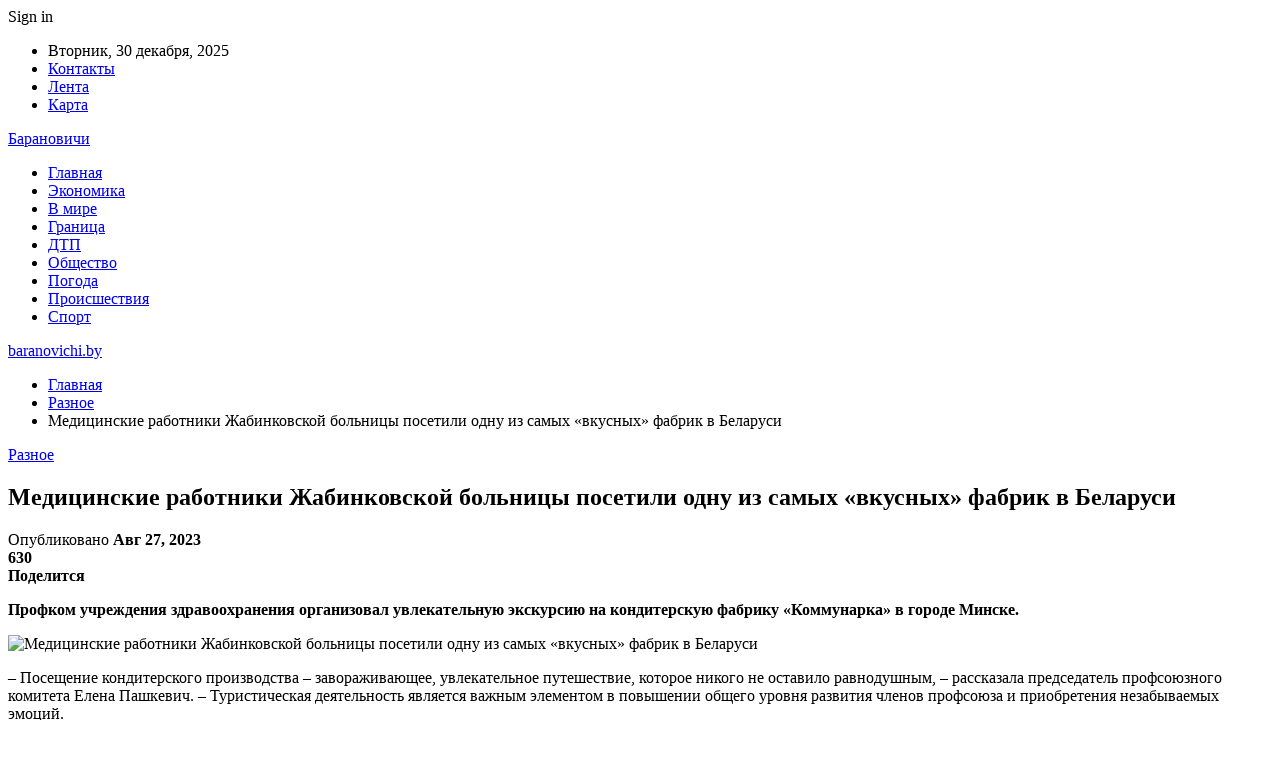

--- FILE ---
content_type: text/html; charset=UTF-8
request_url: https://baranovichi.by/medicinskie-rabotniki-zhabinkovskoj-bolnicy-posetili-odnu-iz-samyh-vkusnyh-fabrik-v-belarusi/
body_size: 25024
content:
	<!DOCTYPE html>
		<!--[if IE 8]>
	<html class="ie ie8" dir="ltr" lang="ru-RU" prefix="og: https://ogp.me/ns#"> <![endif]-->
	<!--[if IE 9]>
	<html class="ie ie9" dir="ltr" lang="ru-RU" prefix="og: https://ogp.me/ns#"> <![endif]-->
	<!--[if gt IE 9]><!-->
<html dir="ltr" lang="ru-RU" prefix="og: https://ogp.me/ns#"> <!--<![endif]-->
	<head>
				<meta charset="UTF-8">
		<meta http-equiv="X-UA-Compatible" content="IE=edge">
		<meta name="viewport" content="width=device-width, initial-scale=1.0">
		<link rel="pingback" href="http://baranovichi.by/xmlrpc.php"/>

		<title>Медицинские работники Жабинковской больницы посетили одну из самых «вкусных» фабрик в Беларуси | baranovichi.by</title>

		<!-- All in One SEO 4.9.2 - aioseo.com -->
	<meta name="description" content="Профком учреждения здравоохранения организовал увлекательную экскурсию на кондитерскую фабрику «Коммунарка» в городе Минске. – Посещение кондитерского производства – завораживающее, увлекательное путешествие, которое никого не оставило равнодушным, – рассказала председатель профсоюзного комитета Елена Пашкевич. – Туристическая деятельность является важным элементом в повышении общего уровня развития членов профсоюза и приобретения незабываемых эмоций. Сегодня «Коммунарка» – одно из" />
	<meta name="robots" content="max-snippet:-1, max-image-preview:large, max-video-preview:-1" />
	<meta name="author" content="admin"/>
	<meta name="keywords" content="#брестская_область,#жабинка,#меидцина" />
	<link rel="canonical" href="https://baranovichi.by/medicinskie-rabotniki-zhabinkovskoj-bolnicy-posetili-odnu-iz-samyh-vkusnyh-fabrik-v-belarusi/" />
	<meta name="generator" content="All in One SEO (AIOSEO) 4.9.2" />
		<meta property="og:locale" content="ru_RU" />
		<meta property="og:site_name" content="baranovichi.by ›" />
		<meta property="og:type" content="article" />
		<meta property="og:title" content="Медицинские работники Жабинковской больницы посетили одну из самых «вкусных» фабрик в Беларуси | baranovichi.by" />
		<meta property="og:description" content="Профком учреждения здравоохранения организовал увлекательную экскурсию на кондитерскую фабрику «Коммунарка» в городе Минске. – Посещение кондитерского производства – завораживающее, увлекательное путешествие, которое никого не оставило равнодушным, – рассказала председатель профсоюзного комитета Елена Пашкевич. – Туристическая деятельность является важным элементом в повышении общего уровня развития членов профсоюза и приобретения незабываемых эмоций. Сегодня «Коммунарка» – одно из" />
		<meta property="og:url" content="https://baranovichi.by/medicinskie-rabotniki-zhabinkovskoj-bolnicy-posetili-odnu-iz-samyh-vkusnyh-fabrik-v-belarusi/" />
		<meta property="article:published_time" content="2023-08-27T17:49:05+00:00" />
		<meta property="article:modified_time" content="2023-08-27T17:49:05+00:00" />
		<meta name="twitter:card" content="summary" />
		<meta name="twitter:title" content="Медицинские работники Жабинковской больницы посетили одну из самых «вкусных» фабрик в Беларуси | baranovichi.by" />
		<meta name="twitter:description" content="Профком учреждения здравоохранения организовал увлекательную экскурсию на кондитерскую фабрику «Коммунарка» в городе Минске. – Посещение кондитерского производства – завораживающее, увлекательное путешествие, которое никого не оставило равнодушным, – рассказала председатель профсоюзного комитета Елена Пашкевич. – Туристическая деятельность является важным элементом в повышении общего уровня развития членов профсоюза и приобретения незабываемых эмоций. Сегодня «Коммунарка» – одно из" />
		<script type="application/ld+json" class="aioseo-schema">
			{"@context":"https:\/\/schema.org","@graph":[{"@type":"Article","@id":"https:\/\/baranovichi.by\/medicinskie-rabotniki-zhabinkovskoj-bolnicy-posetili-odnu-iz-samyh-vkusnyh-fabrik-v-belarusi\/#article","name":"\u041c\u0435\u0434\u0438\u0446\u0438\u043d\u0441\u043a\u0438\u0435 \u0440\u0430\u0431\u043e\u0442\u043d\u0438\u043a\u0438 \u0416\u0430\u0431\u0438\u043d\u043a\u043e\u0432\u0441\u043a\u043e\u0439 \u0431\u043e\u043b\u044c\u043d\u0438\u0446\u044b \u043f\u043e\u0441\u0435\u0442\u0438\u043b\u0438 \u043e\u0434\u043d\u0443 \u0438\u0437 \u0441\u0430\u043c\u044b\u0445 \u00ab\u0432\u043a\u0443\u0441\u043d\u044b\u0445\u00bb \u0444\u0430\u0431\u0440\u0438\u043a \u0432 \u0411\u0435\u043b\u0430\u0440\u0443\u0441\u0438 | baranovichi.by","headline":"\u041c\u0435\u0434\u0438\u0446\u0438\u043d\u0441\u043a\u0438\u0435 \u0440\u0430\u0431\u043e\u0442\u043d\u0438\u043a\u0438 \u0416\u0430\u0431\u0438\u043d\u043a\u043e\u0432\u0441\u043a\u043e\u0439 \u0431\u043e\u043b\u044c\u043d\u0438\u0446\u044b \u043f\u043e\u0441\u0435\u0442\u0438\u043b\u0438 \u043e\u0434\u043d\u0443 \u0438\u0437 \u0441\u0430\u043c\u044b\u0445 \u00ab\u0432\u043a\u0443\u0441\u043d\u044b\u0445\u00bb \u0444\u0430\u0431\u0440\u0438\u043a \u0432 \u0411\u0435\u043b\u0430\u0440\u0443\u0441\u0438","author":{"@id":"https:\/\/baranovichi.by\/author\/admin\/#author"},"publisher":{"@id":"https:\/\/baranovichi.by\/#organization"},"image":{"@type":"ImageObject","url":"https:\/\/baranovichi.by\/wp-content\/uploads\/2023\/08\/medicinskie-rabotniki-zhabinkovskoj-bolnicy-posetili-odnu-iz-samyh-vkusnyh-fabrik-v-belarusi-04bc503.jpg","width":600,"height":415},"datePublished":"2023-08-27T20:49:04+03:00","dateModified":"2023-08-27T20:49:04+03:00","inLanguage":"ru-RU","mainEntityOfPage":{"@id":"https:\/\/baranovichi.by\/medicinskie-rabotniki-zhabinkovskoj-bolnicy-posetili-odnu-iz-samyh-vkusnyh-fabrik-v-belarusi\/#webpage"},"isPartOf":{"@id":"https:\/\/baranovichi.by\/medicinskie-rabotniki-zhabinkovskoj-bolnicy-posetili-odnu-iz-samyh-vkusnyh-fabrik-v-belarusi\/#webpage"},"articleSection":"\u0420\u0430\u0437\u043d\u043e\u0435, #\u0431\u0440\u0435\u0441\u0442\u0441\u043a\u0430\u044f_\u043e\u0431\u043b\u0430\u0441\u0442\u044c, #\u0436\u0430\u0431\u0438\u043d\u043a\u0430, #\u043c\u0435\u0438\u0434\u0446\u0438\u043d\u0430"},{"@type":"BreadcrumbList","@id":"https:\/\/baranovichi.by\/medicinskie-rabotniki-zhabinkovskoj-bolnicy-posetili-odnu-iz-samyh-vkusnyh-fabrik-v-belarusi\/#breadcrumblist","itemListElement":[{"@type":"ListItem","@id":"https:\/\/baranovichi.by#listItem","position":1,"name":"\u0413\u043b\u0430\u0432\u043d\u0430\u044f","item":"https:\/\/baranovichi.by","nextItem":{"@type":"ListItem","@id":"https:\/\/baranovichi.by\/category\/raznoe\/#listItem","name":"\u0420\u0430\u0437\u043d\u043e\u0435"}},{"@type":"ListItem","@id":"https:\/\/baranovichi.by\/category\/raznoe\/#listItem","position":2,"name":"\u0420\u0430\u0437\u043d\u043e\u0435","item":"https:\/\/baranovichi.by\/category\/raznoe\/","nextItem":{"@type":"ListItem","@id":"https:\/\/baranovichi.by\/medicinskie-rabotniki-zhabinkovskoj-bolnicy-posetili-odnu-iz-samyh-vkusnyh-fabrik-v-belarusi\/#listItem","name":"\u041c\u0435\u0434\u0438\u0446\u0438\u043d\u0441\u043a\u0438\u0435 \u0440\u0430\u0431\u043e\u0442\u043d\u0438\u043a\u0438 \u0416\u0430\u0431\u0438\u043d\u043a\u043e\u0432\u0441\u043a\u043e\u0439 \u0431\u043e\u043b\u044c\u043d\u0438\u0446\u044b \u043f\u043e\u0441\u0435\u0442\u0438\u043b\u0438 \u043e\u0434\u043d\u0443 \u0438\u0437 \u0441\u0430\u043c\u044b\u0445 \u00ab\u0432\u043a\u0443\u0441\u043d\u044b\u0445\u00bb \u0444\u0430\u0431\u0440\u0438\u043a \u0432 \u0411\u0435\u043b\u0430\u0440\u0443\u0441\u0438"},"previousItem":{"@type":"ListItem","@id":"https:\/\/baranovichi.by#listItem","name":"\u0413\u043b\u0430\u0432\u043d\u0430\u044f"}},{"@type":"ListItem","@id":"https:\/\/baranovichi.by\/medicinskie-rabotniki-zhabinkovskoj-bolnicy-posetili-odnu-iz-samyh-vkusnyh-fabrik-v-belarusi\/#listItem","position":3,"name":"\u041c\u0435\u0434\u0438\u0446\u0438\u043d\u0441\u043a\u0438\u0435 \u0440\u0430\u0431\u043e\u0442\u043d\u0438\u043a\u0438 \u0416\u0430\u0431\u0438\u043d\u043a\u043e\u0432\u0441\u043a\u043e\u0439 \u0431\u043e\u043b\u044c\u043d\u0438\u0446\u044b \u043f\u043e\u0441\u0435\u0442\u0438\u043b\u0438 \u043e\u0434\u043d\u0443 \u0438\u0437 \u0441\u0430\u043c\u044b\u0445 \u00ab\u0432\u043a\u0443\u0441\u043d\u044b\u0445\u00bb \u0444\u0430\u0431\u0440\u0438\u043a \u0432 \u0411\u0435\u043b\u0430\u0440\u0443\u0441\u0438","previousItem":{"@type":"ListItem","@id":"https:\/\/baranovichi.by\/category\/raznoe\/#listItem","name":"\u0420\u0430\u0437\u043d\u043e\u0435"}}]},{"@type":"Organization","@id":"https:\/\/baranovichi.by\/#organization","name":"\u0411\u0430\u0440\u0430\u043d\u043e\u0432\u0438\u0447\u0438","url":"https:\/\/baranovichi.by\/","telephone":"+48505640561"},{"@type":"Person","@id":"https:\/\/baranovichi.by\/author\/admin\/#author","url":"https:\/\/baranovichi.by\/author\/admin\/","name":"admin","image":{"@type":"ImageObject","@id":"https:\/\/baranovichi.by\/medicinskie-rabotniki-zhabinkovskoj-bolnicy-posetili-odnu-iz-samyh-vkusnyh-fabrik-v-belarusi\/#authorImage","url":"https:\/\/secure.gravatar.com\/avatar\/312cdcf38b28165683a140e612e3f9539f86d26244a3dfc71ba6b2cdead2a3eb?s=96&d=mm&r=g","width":96,"height":96,"caption":"admin"}},{"@type":"WebPage","@id":"https:\/\/baranovichi.by\/medicinskie-rabotniki-zhabinkovskoj-bolnicy-posetili-odnu-iz-samyh-vkusnyh-fabrik-v-belarusi\/#webpage","url":"https:\/\/baranovichi.by\/medicinskie-rabotniki-zhabinkovskoj-bolnicy-posetili-odnu-iz-samyh-vkusnyh-fabrik-v-belarusi\/","name":"\u041c\u0435\u0434\u0438\u0446\u0438\u043d\u0441\u043a\u0438\u0435 \u0440\u0430\u0431\u043e\u0442\u043d\u0438\u043a\u0438 \u0416\u0430\u0431\u0438\u043d\u043a\u043e\u0432\u0441\u043a\u043e\u0439 \u0431\u043e\u043b\u044c\u043d\u0438\u0446\u044b \u043f\u043e\u0441\u0435\u0442\u0438\u043b\u0438 \u043e\u0434\u043d\u0443 \u0438\u0437 \u0441\u0430\u043c\u044b\u0445 \u00ab\u0432\u043a\u0443\u0441\u043d\u044b\u0445\u00bb \u0444\u0430\u0431\u0440\u0438\u043a \u0432 \u0411\u0435\u043b\u0430\u0440\u0443\u0441\u0438 | baranovichi.by","description":"\u041f\u0440\u043e\u0444\u043a\u043e\u043c \u0443\u0447\u0440\u0435\u0436\u0434\u0435\u043d\u0438\u044f \u0437\u0434\u0440\u0430\u0432\u043e\u043e\u0445\u0440\u0430\u043d\u0435\u043d\u0438\u044f \u043e\u0440\u0433\u0430\u043d\u0438\u0437\u043e\u0432\u0430\u043b \u0443\u0432\u043b\u0435\u043a\u0430\u0442\u0435\u043b\u044c\u043d\u0443\u044e \u044d\u043a\u0441\u043a\u0443\u0440\u0441\u0438\u044e \u043d\u0430 \u043a\u043e\u043d\u0434\u0438\u0442\u0435\u0440\u0441\u043a\u0443\u044e \u0444\u0430\u0431\u0440\u0438\u043a\u0443 \u00ab\u041a\u043e\u043c\u043c\u0443\u043d\u0430\u0440\u043a\u0430\u00bb \u0432 \u0433\u043e\u0440\u043e\u0434\u0435 \u041c\u0438\u043d\u0441\u043a\u0435. \u2013 \u041f\u043e\u0441\u0435\u0449\u0435\u043d\u0438\u0435 \u043a\u043e\u043d\u0434\u0438\u0442\u0435\u0440\u0441\u043a\u043e\u0433\u043e \u043f\u0440\u043e\u0438\u0437\u0432\u043e\u0434\u0441\u0442\u0432\u0430 \u2013 \u0437\u0430\u0432\u043e\u0440\u0430\u0436\u0438\u0432\u0430\u044e\u0449\u0435\u0435, \u0443\u0432\u043b\u0435\u043a\u0430\u0442\u0435\u043b\u044c\u043d\u043e\u0435 \u043f\u0443\u0442\u0435\u0448\u0435\u0441\u0442\u0432\u0438\u0435, \u043a\u043e\u0442\u043e\u0440\u043e\u0435 \u043d\u0438\u043a\u043e\u0433\u043e \u043d\u0435 \u043e\u0441\u0442\u0430\u0432\u0438\u043b\u043e \u0440\u0430\u0432\u043d\u043e\u0434\u0443\u0448\u043d\u044b\u043c, \u2013 \u0440\u0430\u0441\u0441\u043a\u0430\u0437\u0430\u043b\u0430 \u043f\u0440\u0435\u0434\u0441\u0435\u0434\u0430\u0442\u0435\u043b\u044c \u043f\u0440\u043e\u0444\u0441\u043e\u044e\u0437\u043d\u043e\u0433\u043e \u043a\u043e\u043c\u0438\u0442\u0435\u0442\u0430 \u0415\u043b\u0435\u043d\u0430 \u041f\u0430\u0448\u043a\u0435\u0432\u0438\u0447. \u2013 \u0422\u0443\u0440\u0438\u0441\u0442\u0438\u0447\u0435\u0441\u043a\u0430\u044f \u0434\u0435\u044f\u0442\u0435\u043b\u044c\u043d\u043e\u0441\u0442\u044c \u044f\u0432\u043b\u044f\u0435\u0442\u0441\u044f \u0432\u0430\u0436\u043d\u044b\u043c \u044d\u043b\u0435\u043c\u0435\u043d\u0442\u043e\u043c \u0432 \u043f\u043e\u0432\u044b\u0448\u0435\u043d\u0438\u0438 \u043e\u0431\u0449\u0435\u0433\u043e \u0443\u0440\u043e\u0432\u043d\u044f \u0440\u0430\u0437\u0432\u0438\u0442\u0438\u044f \u0447\u043b\u0435\u043d\u043e\u0432 \u043f\u0440\u043e\u0444\u0441\u043e\u044e\u0437\u0430 \u0438 \u043f\u0440\u0438\u043e\u0431\u0440\u0435\u0442\u0435\u043d\u0438\u044f \u043d\u0435\u0437\u0430\u0431\u044b\u0432\u0430\u0435\u043c\u044b\u0445 \u044d\u043c\u043e\u0446\u0438\u0439. \u0421\u0435\u0433\u043e\u0434\u043d\u044f \u00ab\u041a\u043e\u043c\u043c\u0443\u043d\u0430\u0440\u043a\u0430\u00bb \u2013 \u043e\u0434\u043d\u043e \u0438\u0437","inLanguage":"ru-RU","isPartOf":{"@id":"https:\/\/baranovichi.by\/#website"},"breadcrumb":{"@id":"https:\/\/baranovichi.by\/medicinskie-rabotniki-zhabinkovskoj-bolnicy-posetili-odnu-iz-samyh-vkusnyh-fabrik-v-belarusi\/#breadcrumblist"},"author":{"@id":"https:\/\/baranovichi.by\/author\/admin\/#author"},"creator":{"@id":"https:\/\/baranovichi.by\/author\/admin\/#author"},"image":{"@type":"ImageObject","url":"https:\/\/baranovichi.by\/wp-content\/uploads\/2023\/08\/medicinskie-rabotniki-zhabinkovskoj-bolnicy-posetili-odnu-iz-samyh-vkusnyh-fabrik-v-belarusi-04bc503.jpg","@id":"https:\/\/baranovichi.by\/medicinskie-rabotniki-zhabinkovskoj-bolnicy-posetili-odnu-iz-samyh-vkusnyh-fabrik-v-belarusi\/#mainImage","width":600,"height":415},"primaryImageOfPage":{"@id":"https:\/\/baranovichi.by\/medicinskie-rabotniki-zhabinkovskoj-bolnicy-posetili-odnu-iz-samyh-vkusnyh-fabrik-v-belarusi\/#mainImage"},"datePublished":"2023-08-27T20:49:04+03:00","dateModified":"2023-08-27T20:49:04+03:00"},{"@type":"WebSite","@id":"https:\/\/baranovichi.by\/#website","url":"https:\/\/baranovichi.by\/","name":"baranovichi.by","inLanguage":"ru-RU","publisher":{"@id":"https:\/\/baranovichi.by\/#organization"}}]}
		</script>
		<!-- All in One SEO -->


<!-- Better Open Graph, Schema.org & Twitter Integration -->
<meta property="og:locale" content="ru_ru"/>
<meta property="og:site_name" content="baranovichi.by"/>
<meta property="og:url" content="https://baranovichi.by/medicinskie-rabotniki-zhabinkovskoj-bolnicy-posetili-odnu-iz-samyh-vkusnyh-fabrik-v-belarusi/"/>
<meta property="og:title" content="Медицинские работники Жабинковской больницы посетили одну из самых «вкусных» фабрик в Беларуси"/>
<meta property="og:image" content="https://baranovichi.by/wp-content/uploads/2023/08/medicinskie-rabotniki-zhabinkovskoj-bolnicy-posetili-odnu-iz-samyh-vkusnyh-fabrik-v-belarusi-04bc503.jpg"/>
<meta property="article:section" content="Разное"/>
<meta property="article:tag" content="#меидцина"/>
<meta property="og:description" content="Профком учреждения здравоохранения организовал увлекательную экскурсию на кондитерскую фабрику &laquo;Коммунарка&raquo; в городе Минске.        &ndash; Посещение кондитерского производства &ndash; завораживающее, увлекательное путешествие, которое ни"/>
<meta property="og:type" content="article"/>
<meta name="twitter:card" content="summary"/>
<meta name="twitter:url" content="https://baranovichi.by/medicinskie-rabotniki-zhabinkovskoj-bolnicy-posetili-odnu-iz-samyh-vkusnyh-fabrik-v-belarusi/"/>
<meta name="twitter:title" content="Медицинские работники Жабинковской больницы посетили одну из самых «вкусных» фабрик в Беларуси"/>
<meta name="twitter:description" content="Профком учреждения здравоохранения организовал увлекательную экскурсию на кондитерскую фабрику &laquo;Коммунарка&raquo; в городе Минске.        &ndash; Посещение кондитерского производства &ndash; завораживающее, увлекательное путешествие, которое ни"/>
<meta name="twitter:image" content="https://baranovichi.by/wp-content/uploads/2023/08/medicinskie-rabotniki-zhabinkovskoj-bolnicy-posetili-odnu-iz-samyh-vkusnyh-fabrik-v-belarusi-04bc503.jpg"/>
<!-- / Better Open Graph, Schema.org & Twitter Integration. -->
<link rel='dns-prefetch' href='//fonts.googleapis.com' />
<link rel='dns-prefetch' href='//www.googletagmanager.com' />
<link rel='dns-prefetch' href='//pagead2.googlesyndication.com' />
<link rel="alternate" type="application/rss+xml" title="baranovichi.by &raquo; Лента" href="https://baranovichi.by/feed/" />
<link rel="alternate" type="application/rss+xml" title="baranovichi.by &raquo; Лента комментариев" href="https://baranovichi.by/comments/feed/" />
<link rel="alternate" title="oEmbed (JSON)" type="application/json+oembed" href="https://baranovichi.by/wp-json/oembed/1.0/embed?url=https%3A%2F%2Fbaranovichi.by%2Fmedicinskie-rabotniki-zhabinkovskoj-bolnicy-posetili-odnu-iz-samyh-vkusnyh-fabrik-v-belarusi%2F" />
<link rel="alternate" title="oEmbed (XML)" type="text/xml+oembed" href="https://baranovichi.by/wp-json/oembed/1.0/embed?url=https%3A%2F%2Fbaranovichi.by%2Fmedicinskie-rabotniki-zhabinkovskoj-bolnicy-posetili-odnu-iz-samyh-vkusnyh-fabrik-v-belarusi%2F&#038;format=xml" />
<style id='wp-img-auto-sizes-contain-inline-css' type='text/css'>
img:is([sizes=auto i],[sizes^="auto," i]){contain-intrinsic-size:3000px 1500px}
/*# sourceURL=wp-img-auto-sizes-contain-inline-css */
</style>
<style id='wp-emoji-styles-inline-css' type='text/css'>

	img.wp-smiley, img.emoji {
		display: inline !important;
		border: none !important;
		box-shadow: none !important;
		height: 1em !important;
		width: 1em !important;
		margin: 0 0.07em !important;
		vertical-align: -0.1em !important;
		background: none !important;
		padding: 0 !important;
	}
/*# sourceURL=wp-emoji-styles-inline-css */
</style>
<style id='wp-block-library-inline-css' type='text/css'>
:root{--wp-block-synced-color:#7a00df;--wp-block-synced-color--rgb:122,0,223;--wp-bound-block-color:var(--wp-block-synced-color);--wp-editor-canvas-background:#ddd;--wp-admin-theme-color:#007cba;--wp-admin-theme-color--rgb:0,124,186;--wp-admin-theme-color-darker-10:#006ba1;--wp-admin-theme-color-darker-10--rgb:0,107,160.5;--wp-admin-theme-color-darker-20:#005a87;--wp-admin-theme-color-darker-20--rgb:0,90,135;--wp-admin-border-width-focus:2px}@media (min-resolution:192dpi){:root{--wp-admin-border-width-focus:1.5px}}.wp-element-button{cursor:pointer}:root .has-very-light-gray-background-color{background-color:#eee}:root .has-very-dark-gray-background-color{background-color:#313131}:root .has-very-light-gray-color{color:#eee}:root .has-very-dark-gray-color{color:#313131}:root .has-vivid-green-cyan-to-vivid-cyan-blue-gradient-background{background:linear-gradient(135deg,#00d084,#0693e3)}:root .has-purple-crush-gradient-background{background:linear-gradient(135deg,#34e2e4,#4721fb 50%,#ab1dfe)}:root .has-hazy-dawn-gradient-background{background:linear-gradient(135deg,#faaca8,#dad0ec)}:root .has-subdued-olive-gradient-background{background:linear-gradient(135deg,#fafae1,#67a671)}:root .has-atomic-cream-gradient-background{background:linear-gradient(135deg,#fdd79a,#004a59)}:root .has-nightshade-gradient-background{background:linear-gradient(135deg,#330968,#31cdcf)}:root .has-midnight-gradient-background{background:linear-gradient(135deg,#020381,#2874fc)}:root{--wp--preset--font-size--normal:16px;--wp--preset--font-size--huge:42px}.has-regular-font-size{font-size:1em}.has-larger-font-size{font-size:2.625em}.has-normal-font-size{font-size:var(--wp--preset--font-size--normal)}.has-huge-font-size{font-size:var(--wp--preset--font-size--huge)}.has-text-align-center{text-align:center}.has-text-align-left{text-align:left}.has-text-align-right{text-align:right}.has-fit-text{white-space:nowrap!important}#end-resizable-editor-section{display:none}.aligncenter{clear:both}.items-justified-left{justify-content:flex-start}.items-justified-center{justify-content:center}.items-justified-right{justify-content:flex-end}.items-justified-space-between{justify-content:space-between}.screen-reader-text{border:0;clip-path:inset(50%);height:1px;margin:-1px;overflow:hidden;padding:0;position:absolute;width:1px;word-wrap:normal!important}.screen-reader-text:focus{background-color:#ddd;clip-path:none;color:#444;display:block;font-size:1em;height:auto;left:5px;line-height:normal;padding:15px 23px 14px;text-decoration:none;top:5px;width:auto;z-index:100000}html :where(.has-border-color){border-style:solid}html :where([style*=border-top-color]){border-top-style:solid}html :where([style*=border-right-color]){border-right-style:solid}html :where([style*=border-bottom-color]){border-bottom-style:solid}html :where([style*=border-left-color]){border-left-style:solid}html :where([style*=border-width]){border-style:solid}html :where([style*=border-top-width]){border-top-style:solid}html :where([style*=border-right-width]){border-right-style:solid}html :where([style*=border-bottom-width]){border-bottom-style:solid}html :where([style*=border-left-width]){border-left-style:solid}html :where(img[class*=wp-image-]){height:auto;max-width:100%}:where(figure){margin:0 0 1em}html :where(.is-position-sticky){--wp-admin--admin-bar--position-offset:var(--wp-admin--admin-bar--height,0px)}@media screen and (max-width:600px){html :where(.is-position-sticky){--wp-admin--admin-bar--position-offset:0px}}

/*# sourceURL=wp-block-library-inline-css */
</style><style id='wp-block-latest-posts-inline-css' type='text/css'>
.wp-block-latest-posts{box-sizing:border-box}.wp-block-latest-posts.alignleft{margin-right:2em}.wp-block-latest-posts.alignright{margin-left:2em}.wp-block-latest-posts.wp-block-latest-posts__list{list-style:none}.wp-block-latest-posts.wp-block-latest-posts__list li{clear:both;overflow-wrap:break-word}.wp-block-latest-posts.is-grid{display:flex;flex-wrap:wrap}.wp-block-latest-posts.is-grid li{margin:0 1.25em 1.25em 0;width:100%}@media (min-width:600px){.wp-block-latest-posts.columns-2 li{width:calc(50% - .625em)}.wp-block-latest-posts.columns-2 li:nth-child(2n){margin-right:0}.wp-block-latest-posts.columns-3 li{width:calc(33.33333% - .83333em)}.wp-block-latest-posts.columns-3 li:nth-child(3n){margin-right:0}.wp-block-latest-posts.columns-4 li{width:calc(25% - .9375em)}.wp-block-latest-posts.columns-4 li:nth-child(4n){margin-right:0}.wp-block-latest-posts.columns-5 li{width:calc(20% - 1em)}.wp-block-latest-posts.columns-5 li:nth-child(5n){margin-right:0}.wp-block-latest-posts.columns-6 li{width:calc(16.66667% - 1.04167em)}.wp-block-latest-posts.columns-6 li:nth-child(6n){margin-right:0}}:root :where(.wp-block-latest-posts.is-grid){padding:0}:root :where(.wp-block-latest-posts.wp-block-latest-posts__list){padding-left:0}.wp-block-latest-posts__post-author,.wp-block-latest-posts__post-date{display:block;font-size:.8125em}.wp-block-latest-posts__post-excerpt,.wp-block-latest-posts__post-full-content{margin-bottom:1em;margin-top:.5em}.wp-block-latest-posts__featured-image a{display:inline-block}.wp-block-latest-posts__featured-image img{height:auto;max-width:100%;width:auto}.wp-block-latest-posts__featured-image.alignleft{float:left;margin-right:1em}.wp-block-latest-posts__featured-image.alignright{float:right;margin-left:1em}.wp-block-latest-posts__featured-image.aligncenter{margin-bottom:1em;text-align:center}
/*# sourceURL=http://baranovichi.by/wp-includes/blocks/latest-posts/style.min.css */
</style>
<style id='wp-block-paragraph-inline-css' type='text/css'>
.is-small-text{font-size:.875em}.is-regular-text{font-size:1em}.is-large-text{font-size:2.25em}.is-larger-text{font-size:3em}.has-drop-cap:not(:focus):first-letter{float:left;font-size:8.4em;font-style:normal;font-weight:100;line-height:.68;margin:.05em .1em 0 0;text-transform:uppercase}body.rtl .has-drop-cap:not(:focus):first-letter{float:none;margin-left:.1em}p.has-drop-cap.has-background{overflow:hidden}:root :where(p.has-background){padding:1.25em 2.375em}:where(p.has-text-color:not(.has-link-color)) a{color:inherit}p.has-text-align-left[style*="writing-mode:vertical-lr"],p.has-text-align-right[style*="writing-mode:vertical-rl"]{rotate:180deg}
/*# sourceURL=http://baranovichi.by/wp-includes/blocks/paragraph/style.min.css */
</style>
<style id='global-styles-inline-css' type='text/css'>
:root{--wp--preset--aspect-ratio--square: 1;--wp--preset--aspect-ratio--4-3: 4/3;--wp--preset--aspect-ratio--3-4: 3/4;--wp--preset--aspect-ratio--3-2: 3/2;--wp--preset--aspect-ratio--2-3: 2/3;--wp--preset--aspect-ratio--16-9: 16/9;--wp--preset--aspect-ratio--9-16: 9/16;--wp--preset--color--black: #000000;--wp--preset--color--cyan-bluish-gray: #abb8c3;--wp--preset--color--white: #ffffff;--wp--preset--color--pale-pink: #f78da7;--wp--preset--color--vivid-red: #cf2e2e;--wp--preset--color--luminous-vivid-orange: #ff6900;--wp--preset--color--luminous-vivid-amber: #fcb900;--wp--preset--color--light-green-cyan: #7bdcb5;--wp--preset--color--vivid-green-cyan: #00d084;--wp--preset--color--pale-cyan-blue: #8ed1fc;--wp--preset--color--vivid-cyan-blue: #0693e3;--wp--preset--color--vivid-purple: #9b51e0;--wp--preset--gradient--vivid-cyan-blue-to-vivid-purple: linear-gradient(135deg,rgb(6,147,227) 0%,rgb(155,81,224) 100%);--wp--preset--gradient--light-green-cyan-to-vivid-green-cyan: linear-gradient(135deg,rgb(122,220,180) 0%,rgb(0,208,130) 100%);--wp--preset--gradient--luminous-vivid-amber-to-luminous-vivid-orange: linear-gradient(135deg,rgb(252,185,0) 0%,rgb(255,105,0) 100%);--wp--preset--gradient--luminous-vivid-orange-to-vivid-red: linear-gradient(135deg,rgb(255,105,0) 0%,rgb(207,46,46) 100%);--wp--preset--gradient--very-light-gray-to-cyan-bluish-gray: linear-gradient(135deg,rgb(238,238,238) 0%,rgb(169,184,195) 100%);--wp--preset--gradient--cool-to-warm-spectrum: linear-gradient(135deg,rgb(74,234,220) 0%,rgb(151,120,209) 20%,rgb(207,42,186) 40%,rgb(238,44,130) 60%,rgb(251,105,98) 80%,rgb(254,248,76) 100%);--wp--preset--gradient--blush-light-purple: linear-gradient(135deg,rgb(255,206,236) 0%,rgb(152,150,240) 100%);--wp--preset--gradient--blush-bordeaux: linear-gradient(135deg,rgb(254,205,165) 0%,rgb(254,45,45) 50%,rgb(107,0,62) 100%);--wp--preset--gradient--luminous-dusk: linear-gradient(135deg,rgb(255,203,112) 0%,rgb(199,81,192) 50%,rgb(65,88,208) 100%);--wp--preset--gradient--pale-ocean: linear-gradient(135deg,rgb(255,245,203) 0%,rgb(182,227,212) 50%,rgb(51,167,181) 100%);--wp--preset--gradient--electric-grass: linear-gradient(135deg,rgb(202,248,128) 0%,rgb(113,206,126) 100%);--wp--preset--gradient--midnight: linear-gradient(135deg,rgb(2,3,129) 0%,rgb(40,116,252) 100%);--wp--preset--font-size--small: 13px;--wp--preset--font-size--medium: 20px;--wp--preset--font-size--large: 36px;--wp--preset--font-size--x-large: 42px;--wp--preset--spacing--20: 0.44rem;--wp--preset--spacing--30: 0.67rem;--wp--preset--spacing--40: 1rem;--wp--preset--spacing--50: 1.5rem;--wp--preset--spacing--60: 2.25rem;--wp--preset--spacing--70: 3.38rem;--wp--preset--spacing--80: 5.06rem;--wp--preset--shadow--natural: 6px 6px 9px rgba(0, 0, 0, 0.2);--wp--preset--shadow--deep: 12px 12px 50px rgba(0, 0, 0, 0.4);--wp--preset--shadow--sharp: 6px 6px 0px rgba(0, 0, 0, 0.2);--wp--preset--shadow--outlined: 6px 6px 0px -3px rgb(255, 255, 255), 6px 6px rgb(0, 0, 0);--wp--preset--shadow--crisp: 6px 6px 0px rgb(0, 0, 0);}:where(.is-layout-flex){gap: 0.5em;}:where(.is-layout-grid){gap: 0.5em;}body .is-layout-flex{display: flex;}.is-layout-flex{flex-wrap: wrap;align-items: center;}.is-layout-flex > :is(*, div){margin: 0;}body .is-layout-grid{display: grid;}.is-layout-grid > :is(*, div){margin: 0;}:where(.wp-block-columns.is-layout-flex){gap: 2em;}:where(.wp-block-columns.is-layout-grid){gap: 2em;}:where(.wp-block-post-template.is-layout-flex){gap: 1.25em;}:where(.wp-block-post-template.is-layout-grid){gap: 1.25em;}.has-black-color{color: var(--wp--preset--color--black) !important;}.has-cyan-bluish-gray-color{color: var(--wp--preset--color--cyan-bluish-gray) !important;}.has-white-color{color: var(--wp--preset--color--white) !important;}.has-pale-pink-color{color: var(--wp--preset--color--pale-pink) !important;}.has-vivid-red-color{color: var(--wp--preset--color--vivid-red) !important;}.has-luminous-vivid-orange-color{color: var(--wp--preset--color--luminous-vivid-orange) !important;}.has-luminous-vivid-amber-color{color: var(--wp--preset--color--luminous-vivid-amber) !important;}.has-light-green-cyan-color{color: var(--wp--preset--color--light-green-cyan) !important;}.has-vivid-green-cyan-color{color: var(--wp--preset--color--vivid-green-cyan) !important;}.has-pale-cyan-blue-color{color: var(--wp--preset--color--pale-cyan-blue) !important;}.has-vivid-cyan-blue-color{color: var(--wp--preset--color--vivid-cyan-blue) !important;}.has-vivid-purple-color{color: var(--wp--preset--color--vivid-purple) !important;}.has-black-background-color{background-color: var(--wp--preset--color--black) !important;}.has-cyan-bluish-gray-background-color{background-color: var(--wp--preset--color--cyan-bluish-gray) !important;}.has-white-background-color{background-color: var(--wp--preset--color--white) !important;}.has-pale-pink-background-color{background-color: var(--wp--preset--color--pale-pink) !important;}.has-vivid-red-background-color{background-color: var(--wp--preset--color--vivid-red) !important;}.has-luminous-vivid-orange-background-color{background-color: var(--wp--preset--color--luminous-vivid-orange) !important;}.has-luminous-vivid-amber-background-color{background-color: var(--wp--preset--color--luminous-vivid-amber) !important;}.has-light-green-cyan-background-color{background-color: var(--wp--preset--color--light-green-cyan) !important;}.has-vivid-green-cyan-background-color{background-color: var(--wp--preset--color--vivid-green-cyan) !important;}.has-pale-cyan-blue-background-color{background-color: var(--wp--preset--color--pale-cyan-blue) !important;}.has-vivid-cyan-blue-background-color{background-color: var(--wp--preset--color--vivid-cyan-blue) !important;}.has-vivid-purple-background-color{background-color: var(--wp--preset--color--vivid-purple) !important;}.has-black-border-color{border-color: var(--wp--preset--color--black) !important;}.has-cyan-bluish-gray-border-color{border-color: var(--wp--preset--color--cyan-bluish-gray) !important;}.has-white-border-color{border-color: var(--wp--preset--color--white) !important;}.has-pale-pink-border-color{border-color: var(--wp--preset--color--pale-pink) !important;}.has-vivid-red-border-color{border-color: var(--wp--preset--color--vivid-red) !important;}.has-luminous-vivid-orange-border-color{border-color: var(--wp--preset--color--luminous-vivid-orange) !important;}.has-luminous-vivid-amber-border-color{border-color: var(--wp--preset--color--luminous-vivid-amber) !important;}.has-light-green-cyan-border-color{border-color: var(--wp--preset--color--light-green-cyan) !important;}.has-vivid-green-cyan-border-color{border-color: var(--wp--preset--color--vivid-green-cyan) !important;}.has-pale-cyan-blue-border-color{border-color: var(--wp--preset--color--pale-cyan-blue) !important;}.has-vivid-cyan-blue-border-color{border-color: var(--wp--preset--color--vivid-cyan-blue) !important;}.has-vivid-purple-border-color{border-color: var(--wp--preset--color--vivid-purple) !important;}.has-vivid-cyan-blue-to-vivid-purple-gradient-background{background: var(--wp--preset--gradient--vivid-cyan-blue-to-vivid-purple) !important;}.has-light-green-cyan-to-vivid-green-cyan-gradient-background{background: var(--wp--preset--gradient--light-green-cyan-to-vivid-green-cyan) !important;}.has-luminous-vivid-amber-to-luminous-vivid-orange-gradient-background{background: var(--wp--preset--gradient--luminous-vivid-amber-to-luminous-vivid-orange) !important;}.has-luminous-vivid-orange-to-vivid-red-gradient-background{background: var(--wp--preset--gradient--luminous-vivid-orange-to-vivid-red) !important;}.has-very-light-gray-to-cyan-bluish-gray-gradient-background{background: var(--wp--preset--gradient--very-light-gray-to-cyan-bluish-gray) !important;}.has-cool-to-warm-spectrum-gradient-background{background: var(--wp--preset--gradient--cool-to-warm-spectrum) !important;}.has-blush-light-purple-gradient-background{background: var(--wp--preset--gradient--blush-light-purple) !important;}.has-blush-bordeaux-gradient-background{background: var(--wp--preset--gradient--blush-bordeaux) !important;}.has-luminous-dusk-gradient-background{background: var(--wp--preset--gradient--luminous-dusk) !important;}.has-pale-ocean-gradient-background{background: var(--wp--preset--gradient--pale-ocean) !important;}.has-electric-grass-gradient-background{background: var(--wp--preset--gradient--electric-grass) !important;}.has-midnight-gradient-background{background: var(--wp--preset--gradient--midnight) !important;}.has-small-font-size{font-size: var(--wp--preset--font-size--small) !important;}.has-medium-font-size{font-size: var(--wp--preset--font-size--medium) !important;}.has-large-font-size{font-size: var(--wp--preset--font-size--large) !important;}.has-x-large-font-size{font-size: var(--wp--preset--font-size--x-large) !important;}
/*# sourceURL=global-styles-inline-css */
</style>

<style id='classic-theme-styles-inline-css' type='text/css'>
/*! This file is auto-generated */
.wp-block-button__link{color:#fff;background-color:#32373c;border-radius:9999px;box-shadow:none;text-decoration:none;padding:calc(.667em + 2px) calc(1.333em + 2px);font-size:1.125em}.wp-block-file__button{background:#32373c;color:#fff;text-decoration:none}
/*# sourceURL=/wp-includes/css/classic-themes.min.css */
</style>
<link rel='stylesheet' id='bf-slick-css' href='http://baranovichi.by/wp-content/themes/publisher/includes/libs/better-framework/assets/css/slick.min.css?ver=3.10.22' type='text/css' media='all' />
<link rel='stylesheet' id='pretty-photo-css' href='http://baranovichi.by/wp-content/themes/publisher/includes/libs/better-framework/assets/css/pretty-photo.min.css?ver=3.10.22' type='text/css' media='all' />
<link rel='stylesheet' id='bs-icons-css' href='http://baranovichi.by/wp-content/themes/publisher/includes/libs/better-framework/assets/css/bs-icons.css?ver=3.10.22' type='text/css' media='all' />
<link rel='stylesheet' id='theme-libs-css' href='http://baranovichi.by/wp-content/themes/publisher/css/theme-libs.min.css?ver=7.7.0' type='text/css' media='all' />
<link rel='stylesheet' id='fontawesome-css' href='http://baranovichi.by/wp-content/themes/publisher/includes/libs/better-framework/assets/css/font-awesome.min.css?ver=3.10.22' type='text/css' media='all' />
<link rel='stylesheet' id='publisher-css' href='http://baranovichi.by/wp-content/themes/publisher/style-7.7.0.min.css?ver=7.7.0' type='text/css' media='all' />
<link rel='stylesheet' id='better-framework-main-fonts-css' href='https://fonts.googleapis.com/css?family=Roboto:400,500,400italic&#038;subset=greek' type='text/css' media='all' />
<script type="text/javascript" src="http://baranovichi.by/wp-includes/js/jquery/jquery.min.js?ver=3.7.1" id="jquery-core-js"></script>
<script type="text/javascript" src="http://baranovichi.by/wp-includes/js/jquery/jquery-migrate.min.js?ver=3.4.1" id="jquery-migrate-js"></script>
<link rel="https://api.w.org/" href="https://baranovichi.by/wp-json/" /><link rel="alternate" title="JSON" type="application/json" href="https://baranovichi.by/wp-json/wp/v2/posts/37520" /><link rel="EditURI" type="application/rsd+xml" title="RSD" href="https://baranovichi.by/xmlrpc.php?rsd" />
<meta name="generator" content="WordPress 6.9" />
<link rel='shortlink' href='https://baranovichi.by/?p=37520' />
<meta name="generator" content="Site Kit by Google 1.168.0" /><script async src="https://pagead2.googlesyndication.com/pagead/js/adsbygoogle.js?client=ca-pub-6953798192618419"
     crossorigin="anonymous"></script>
    





<!-- Метатеги Google AdSense, добавленные Site Kit -->
<meta name="google-adsense-platform-account" content="ca-host-pub-2644536267352236">
<meta name="google-adsense-platform-domain" content="sitekit.withgoogle.com">
<!-- Завершите метатеги Google AdSense, добавленные Site Kit -->
      <meta name="onesignal" content="wordpress-plugin"/>
            <script>

      window.OneSignalDeferred = window.OneSignalDeferred || [];

      OneSignalDeferred.push(function(OneSignal) {
        var oneSignal_options = {};
        window._oneSignalInitOptions = oneSignal_options;

        oneSignal_options['serviceWorkerParam'] = { scope: '/wp-content/plugins/onesignal-free-web-push-notifications/sdk_files/push/onesignal/' };
oneSignal_options['serviceWorkerPath'] = 'OneSignalSDKWorker.js';

        OneSignal.Notifications.setDefaultUrl("http://baranovichi.by");

        oneSignal_options['wordpress'] = true;
oneSignal_options['appId'] = '0a02fac1-ae92-4676-90b9-9a7b992991ff';
oneSignal_options['allowLocalhostAsSecureOrigin'] = true;
oneSignal_options['welcomeNotification'] = { };
oneSignal_options['welcomeNotification']['title'] = "";
oneSignal_options['welcomeNotification']['message'] = "Спасибо за подписку!";
oneSignal_options['path'] = "https://baranovichi.by/wp-content/plugins/onesignal-free-web-push-notifications/sdk_files/";
oneSignal_options['promptOptions'] = { };
oneSignal_options['promptOptions']['actionMessage'] = "Подписаться на полезные новости";
oneSignal_options['promptOptions']['exampleNotificationTitleDesktop'] = "Новости Барановичей";
oneSignal_options['promptOptions']['exampleNotificationMessageDesktop'] = "Новости Барановичей";
oneSignal_options['promptOptions']['exampleNotificationTitleMobile'] = "Новости Барановичей";
oneSignal_options['promptOptions']['exampleNotificationMessageMobile'] = "Новости Барановичей";
oneSignal_options['promptOptions']['exampleNotificationCaption'] = "Новости Барановичей";
oneSignal_options['promptOptions']['acceptButtonText'] = "Согласен";
oneSignal_options['promptOptions']['cancelButtonText'] = "Спасибо, не стоит";
oneSignal_options['promptOptions']['siteName'] = "Барановичи";
oneSignal_options['promptOptions']['autoAcceptTitle'] = "Разрешить";
oneSignal_options['notifyButton'] = { };
oneSignal_options['notifyButton']['enable'] = true;
oneSignal_options['notifyButton']['position'] = 'bottom-right';
oneSignal_options['notifyButton']['theme'] = 'default';
oneSignal_options['notifyButton']['size'] = 'medium';
oneSignal_options['notifyButton']['showCredit'] = true;
oneSignal_options['notifyButton']['text'] = {};
oneSignal_options['notifyButton']['text']['tip.state.unsubscribed'] = 'Возвращайтесь поскорее!';
              OneSignal.init(window._oneSignalInitOptions);
              OneSignal.Notifications.requestPermission()      });

      function documentInitOneSignal() {
        var oneSignal_elements = document.getElementsByClassName("OneSignal-prompt");

        var oneSignalLinkClickHandler = function(event) { OneSignal.Notifications.requestPermission(); event.preventDefault(); };        for(var i = 0; i < oneSignal_elements.length; i++)
          oneSignal_elements[i].addEventListener('click', oneSignalLinkClickHandler, false);
      }

      if (document.readyState === 'complete') {
           documentInitOneSignal();
      }
      else {
           window.addEventListener("load", function(event){
               documentInitOneSignal();
          });
      }
    </script>
<script type="application/ld+json">{
    "@context": "http:\/\/schema.org\/",
    "@type": "Organization",
    "@id": "#organization",
    "url": "https:\/\/baranovichi.by\/",
    "name": "baranovichi.by",
    "description": ""
}</script>
<script type="application/ld+json">{
    "@context": "http:\/\/schema.org\/",
    "@type": "WebSite",
    "name": "baranovichi.by",
    "alternateName": "",
    "url": "https:\/\/baranovichi.by\/"
}</script>
<script type="application/ld+json">{
    "@context": "http:\/\/schema.org\/",
    "@type": "BlogPosting",
    "headline": "\u041c\u0435\u0434\u0438\u0446\u0438\u043d\u0441\u043a\u0438\u0435 \u0440\u0430\u0431\u043e\u0442\u043d\u0438\u043a\u0438 \u0416\u0430\u0431\u0438\u043d\u043a\u043e\u0432\u0441\u043a\u043e\u0439 \u0431\u043e\u043b\u044c\u043d\u0438\u0446\u044b \u043f\u043e\u0441\u0435\u0442\u0438\u043b\u0438 \u043e\u0434\u043d\u0443 \u0438\u0437 \u0441\u0430\u043c\u044b\u0445 \u00ab\u0432\u043a\u0443\u0441\u043d\u044b\u0445\u00bb \u0444\u0430\u0431\u0440\u0438\u043a \u0432 \u0411\u0435\u043b\u0430\u0440\u0443\u0441\u0438",
    "description": "\u041f\u0440\u043e\u0444\u043a\u043e\u043c \u0443\u0447\u0440\u0435\u0436\u0434\u0435\u043d\u0438\u044f \u0437\u0434\u0440\u0430\u0432\u043e\u043e\u0445\u0440\u0430\u043d\u0435\u043d\u0438\u044f \u043e\u0440\u0433\u0430\u043d\u0438\u0437\u043e\u0432\u0430\u043b \u0443\u0432\u043b\u0435\u043a\u0430\u0442\u0435\u043b\u044c\u043d\u0443\u044e \u044d\u043a\u0441\u043a\u0443\u0440\u0441\u0438\u044e \u043d\u0430 \u043a\u043e\u043d\u0434\u0438\u0442\u0435\u0440\u0441\u043a\u0443\u044e \u0444\u0430\u0431\u0440\u0438\u043a\u0443 &laquo;\u041a\u043e\u043c\u043c\u0443\u043d\u0430\u0440\u043a\u0430&raquo; \u0432 \u0433\u043e\u0440\u043e\u0434\u0435 \u041c\u0438\u043d\u0441\u043a\u0435.        &ndash; \u041f\u043e\u0441\u0435\u0449\u0435\u043d\u0438\u0435 \u043a\u043e\u043d\u0434\u0438\u0442\u0435\u0440\u0441\u043a\u043e\u0433\u043e \u043f\u0440\u043e\u0438\u0437\u0432\u043e\u0434\u0441\u0442\u0432\u0430 &ndash; \u0437\u0430\u0432\u043e\u0440\u0430\u0436\u0438\u0432\u0430\u044e\u0449\u0435\u0435, \u0443\u0432\u043b\u0435\u043a\u0430\u0442\u0435\u043b\u044c\u043d\u043e\u0435 \u043f\u0443\u0442\u0435\u0448\u0435\u0441\u0442\u0432\u0438\u0435, \u043a\u043e\u0442\u043e\u0440\u043e\u0435 \u043d\u0438",
    "datePublished": "2023-08-27",
    "dateModified": "2023-08-27",
    "author": {
        "@type": "Person",
        "@id": "#person-admin",
        "name": "admin"
    },
    "image": {
        "@type": "ImageObject",
        "url": "https:\/\/baranovichi.by\/wp-content\/uploads\/2023\/08\/medicinskie-rabotniki-zhabinkovskoj-bolnicy-posetili-odnu-iz-samyh-vkusnyh-fabrik-v-belarusi-04bc503.jpg",
        "width": 600,
        "height": 415
    },
    "interactionStatistic": [
        {
            "@type": "InteractionCounter",
            "interactionType": "http:\/\/schema.org\/CommentAction",
            "userInteractionCount": "0"
        }
    ],
    "publisher": {
        "@id": "#organization"
    },
    "mainEntityOfPage": "https:\/\/baranovichi.by\/medicinskie-rabotniki-zhabinkovskoj-bolnicy-posetili-odnu-iz-samyh-vkusnyh-fabrik-v-belarusi\/"
}</script>

<!-- Сниппет Google AdSense, добавленный Site Kit -->
<script type="text/javascript" async="async" src="https://pagead2.googlesyndication.com/pagead/js/adsbygoogle.js?client=ca-pub-6953798192618419&amp;host=ca-host-pub-2644536267352236" crossorigin="anonymous"></script>

<!-- Конечный сниппет Google AdSense, добавленный Site Kit -->
<link rel='stylesheet' id='7.7.0-1767040551' href='http://baranovichi.by/wp-content/bs-booster-cache/88979a881ced6a765ab26888f2828d2a.css' type='text/css' media='all' />
<link rel="icon" href="https://baranovichi.by/wp-content/uploads/2021/02/slide-0-kopirovat.jpg" sizes="32x32" />
<link rel="icon" href="https://baranovichi.by/wp-content/uploads/2021/02/slide-0-kopirovat.jpg" sizes="192x192" />
<link rel="apple-touch-icon" href="https://baranovichi.by/wp-content/uploads/2021/02/slide-0-kopirovat.jpg" />
<meta name="msapplication-TileImage" content="https://baranovichi.by/wp-content/uploads/2021/02/slide-0-kopirovat.jpg" />
	</head>

<body class="wp-singular post-template-default single single-post postid-37520 single-format-standard wp-theme-publisher bs-theme bs-publisher bs-publisher-clean-magazine active-light-box ltr close-rh page-layout-2-col-right full-width active-sticky-sidebar main-menu-sticky-smart single-prim-cat-17 single-cat-17  bs-ll-a" dir="ltr">
		<div class="main-wrap content-main-wrap">
			<header id="header" class="site-header header-style-2 boxed" itemscope="itemscope" itemtype="http://schema.org/WPHeader">

		<section class="topbar topbar-style-1 hidden-xs hidden-xs">
	<div class="content-wrap">
		<div class="container">
			<div class="topbar-inner clearfix">

									<div class="section-links">
													<a class="topbar-sign-in "
							   data-toggle="modal" data-target="#bsLoginModal">
								<i class="fa fa-user-circle"></i> Sign in							</a>

							<div class="modal sign-in-modal fade" id="bsLoginModal" tabindex="-1" role="dialog"
							     style="display: none">
								<div class="modal-dialog" role="document">
									<div class="modal-content">
											<span class="close-modal" data-dismiss="modal" aria-label="Close"><i
														class="fa fa-close"></i></span>
										<div class="modal-body">
											<div id="form_18051_" class="bs-shortcode bs-login-shortcode ">
		<div class="bs-login bs-type-login"  style="display:none">

					<div class="bs-login-panel bs-login-sign-panel bs-current-login-panel">
								<form name="loginform"
				      action="https://baranovichi.by/wp-login.php" method="post">

					
					<div class="login-header">
						<span class="login-icon fa fa-user-circle main-color"></span>
						<p>Welcome, Login to your account.</p>
					</div>
					
					<div class="login-field login-username">
						<input type="text" name="log" id="form_18051_user_login" class="input"
						       value="" size="20"
						       placeholder="Username or Email..." required/>
					</div>

					<div class="login-field login-password">
						<input type="password" name="pwd" id="form_18051_user_pass"
						       class="input"
						       value="" size="20" placeholder="Password..."
						       required/>
					</div>

					
					<div class="login-field">
						<a href="https://baranovichi.by/wp-login.php?action=lostpassword&redirect_to=http%3A%2F%2Fbaranovichi.by%2Fmedicinskie-rabotniki-zhabinkovskoj-bolnicy-posetili-odnu-iz-samyh-vkusnyh-fabrik-v-belarusi%2F"
						   class="go-reset-panel">Forget password?</a>

													<span class="login-remember">
							<input class="remember-checkbox" name="rememberme" type="checkbox"
							       id="form_18051_rememberme"
							       value="forever"  />
							<label class="remember-label">Remember me</label>
						</span>
											</div>

					
					<div class="login-field login-submit">
						<input type="submit" name="wp-submit"
						       class="button-primary login-btn"
						       value="Log In"/>
						<input type="hidden" name="redirect_to" value="http://baranovichi.by/medicinskie-rabotniki-zhabinkovskoj-bolnicy-posetili-odnu-iz-samyh-vkusnyh-fabrik-v-belarusi/"/>
					</div>

									</form>
			</div>

			<div class="bs-login-panel bs-login-reset-panel">

				<span class="go-login-panel"><i
							class="fa fa-angle-left"></i> Sign in</span>

				<div class="bs-login-reset-panel-inner">
					<div class="login-header">
						<span class="login-icon fa fa-support"></span>
						<p>Recover your password.</p>
						<p>A password will be e-mailed to you.</p>
					</div>
										<form name="lostpasswordform" id="form_18051_lostpasswordform"
					      action="https://baranovichi.by/wp-login.php?action=lostpassword"
					      method="post">

						<div class="login-field reset-username">
							<input type="text" name="user_login" class="input" value=""
							       placeholder="Username or Email..."
							       required/>
						</div>

						
						<div class="login-field reset-submit">

							<input type="hidden" name="redirect_to" value=""/>
							<input type="submit" name="wp-submit" class="login-btn"
							       value="Send My Password"/>

						</div>
					</form>
				</div>
			</div>
			</div>
	</div>
										</div>
									</div>
								</div>
							</div>
												</div>
				
				<div class="section-menu">
						<div id="menu-top" class="menu top-menu-wrapper" role="navigation" itemscope="itemscope" itemtype="http://schema.org/SiteNavigationElement">
		<nav class="top-menu-container">

			<ul id="top-navigation" class="top-menu menu clearfix bsm-pure">
									<li id="topbar-date" class="menu-item menu-item-date">
					<span
						class="topbar-date">Вторник, 30 декабря, 2025</span>
					</li>
					<li id="menu-item-34" class="menu-item menu-item-type-post_type menu-item-object-page better-anim-fade menu-item-34"><a href="https://baranovichi.by/kontakty/">Контакты</a></li>
<li id="menu-item-35" class="menu-item menu-item-type-post_type menu-item-object-page better-anim-fade menu-item-35"><a href="https://baranovichi.by/lenta/">Лента</a></li>
<li id="menu-item-75" class="menu-item menu-item-type-custom menu-item-object-custom better-anim-fade menu-item-75"><a href="/sitemap.xml">Карта</a></li>
			</ul>

		</nav>
	</div>
				</div>
			</div>
		</div>
	</div>
</section>
		<div class="header-inner">
			<div class="content-wrap">
				<div class="container">
					<div class="row">
						<div class="row-height">
							<div class="logo-col col-xs-12">
								<div class="col-inside">
									<div id="site-branding" class="site-branding">
	<p  id="site-title" class="logo h1 text-logo">
	<a href="https://baranovichi.by/" itemprop="url" rel="home">
		Барановичи	</a>
</p>
</div><!-- .site-branding -->
								</div>
							</div>
													</div>
					</div>
				</div>
			</div>
		</div>

		<div id="menu-main" class="menu main-menu-wrapper" role="navigation" itemscope="itemscope" itemtype="http://schema.org/SiteNavigationElement">
	<div class="main-menu-inner">
		<div class="content-wrap">
			<div class="container">

				<nav class="main-menu-container">
					<ul id="main-navigation" class="main-menu menu bsm-pure clearfix">
						<li id="menu-item-575" class="menu-item menu-item-type-custom menu-item-object-custom better-anim-fade menu-item-575"><a href="https://baranovichi.by/">Главная</a></li>
<li id="menu-item-74" class="menu-item menu-item-type-taxonomy menu-item-object-category menu-term-18 better-anim-fade menu-item-74"><a href="https://baranovichi.by/category/ekonomika/">Экономика</a></li>
<li id="menu-item-31" class="menu-item menu-item-type-taxonomy menu-item-object-category menu-term-1 better-anim-fade menu-item-31"><a href="https://baranovichi.by/category/v-mire/">В мире</a></li>
<li id="menu-item-61" class="menu-item menu-item-type-taxonomy menu-item-object-category menu-term-9 better-anim-fade menu-item-61"><a href="https://baranovichi.by/category/granicza/">Граница</a></li>
<li id="menu-item-62" class="menu-item menu-item-type-taxonomy menu-item-object-category menu-term-6 better-anim-fade menu-item-62"><a href="https://baranovichi.by/category/dtp/">ДТП</a></li>
<li id="menu-item-65" class="menu-item menu-item-type-taxonomy menu-item-object-category menu-term-4 better-anim-fade menu-item-65"><a href="https://baranovichi.by/category/obshhestvo/">Общество</a></li>
<li id="menu-item-66" class="menu-item menu-item-type-taxonomy menu-item-object-category menu-term-7 better-anim-fade menu-item-66"><a href="https://baranovichi.by/category/pogoda/">Погода</a></li>
<li id="menu-item-68" class="menu-item menu-item-type-taxonomy menu-item-object-category menu-term-13 better-anim-fade menu-item-68"><a href="https://baranovichi.by/category/proisshestviya/">Происшествия</a></li>
<li id="menu-item-71" class="menu-item menu-item-type-taxonomy menu-item-object-category menu-term-14 better-anim-fade menu-item-71"><a href="https://baranovichi.by/category/sport/">Спорт</a></li>
					</ul><!-- #main-navigation -->
									</nav><!-- .main-menu-container -->

			</div>
		</div>
	</div>
</div><!-- .menu -->
	</header><!-- .header -->
	<div class="rh-header clearfix dark deferred-block-exclude">
		<div class="rh-container clearfix">

			<div class="menu-container close">
				<span class="menu-handler"><span class="lines"></span></span>
			</div><!-- .menu-container -->

			<div class="logo-container rh-text-logo">
				<a href="https://baranovichi.by/" itemprop="url" rel="home">
					baranovichi.by				</a>
			</div><!-- .logo-container -->
		</div><!-- .rh-container -->
	</div><!-- .rh-header -->
<nav role="navigation" aria-label="Breadcrumbs" class="bf-breadcrumb clearfix bc-top-style"><div class="container bf-breadcrumb-container"><ul class="bf-breadcrumb-items" itemscope itemtype="http://schema.org/BreadcrumbList"><meta name="numberOfItems" content="3" /><meta name="itemListOrder" content="Ascending" /><li itemprop="itemListElement" itemscope itemtype="http://schema.org/ListItem" class="bf-breadcrumb-item bf-breadcrumb-begin"><a itemprop="item" href="https://baranovichi.by" rel="home"><span itemprop="name">Главная</span></a><meta itemprop="position" content="1" /></li><li itemprop="itemListElement" itemscope itemtype="http://schema.org/ListItem" class="bf-breadcrumb-item"><a itemprop="item" href="https://baranovichi.by/category/raznoe/" ><span itemprop="name">Разное</span></a><meta itemprop="position" content="2" /></li><li itemprop="itemListElement" itemscope itemtype="http://schema.org/ListItem" class="bf-breadcrumb-item bf-breadcrumb-end"><span itemprop="name">Медицинские работники Жабинковской больницы посетили одну из самых «вкусных» фабрик в Беларуси</span><meta itemprop="item" content="https://baranovichi.by/medicinskie-rabotniki-zhabinkovskoj-bolnicy-posetili-odnu-iz-samyh-vkusnyh-fabrik-v-belarusi/"/><meta itemprop="position" content="3" /></li></ul></div></nav><div class="content-wrap">
		<main id="content" class="content-container">

		<div class="container layout-2-col layout-2-col-1 layout-right-sidebar layout-bc-before post-template-10">

			<div class="row main-section">
										<div class="col-sm-8 content-column">
							<div class="single-container">
																<article id="post-37520" class="post-37520 post type-post status-publish format-standard has-post-thumbnail  category-raznoe tag-brestskaya_oblast tag-zhabinka tag-meidcina single-post-content">
									<div class="single-featured"></div>
																		<div class="post-header-inner">
										<div class="post-header-title">
											<div class="term-badges floated"><span class="term-badge term-17"><a href="https://baranovichi.by/category/raznoe/">Разное</a></span></div>											<h1 class="single-post-title">
												<span class="post-title" itemprop="headline">Медицинские работники Жабинковской больницы посетили одну из самых «вкусных» фабрик в Беларуси</span>
											</h1>
											<div class="post-meta single-post-meta">
				<span class="time"><time class="post-published updated"
			                         datetime="2023-08-27T20:49:04+03:00">Опубликовано <b>Авг 27, 2023</b></time></span>
			</div>
										</div>
									</div>
											<div class="post-share single-post-share top-share clearfix style-1">
			<div class="post-share-btn-group">
				<span class="views post-share-btn post-share-btn-views rank-500" data-bpv-post="37520"><i class="bf-icon  bsfi-fire-1"></i> <b class="number">630</b></span>			</div>
						<div class="share-handler-wrap ">
				<span class="share-handler post-share-btn rank-default">
					<i class="bf-icon  fa fa-share-alt"></i>						<b class="text">Поделится</b>
										</span>
				<span class="social-item vk"><a href="https://vkontakte.ru/share.php?url=https%3A%2F%2Fbaranovichi.by%2Fmedicinskie-rabotniki-zhabinkovskoj-bolnicy-posetili-odnu-iz-samyh-vkusnyh-fabrik-v-belarusi%2F" target="_blank" rel="nofollow noreferrer" class="bs-button-el" onclick="window.open(this.href, 'share-vk','left=50,top=50,width=600,height=320,toolbar=0'); return false;"><span class="icon"><i class="bf-icon fa fa-vk"></i></span></a></span><span class="social-item ok-ru"><a href="https://connect.ok.ru/offer?url=https%3A%2F%2Fbaranovichi.by%2Fmedicinskie-rabotniki-zhabinkovskoj-bolnicy-posetili-odnu-iz-samyh-vkusnyh-fabrik-v-belarusi%2F&title=Медицинские работники Жабинковской больницы посетили одну из самых «вкусных» фабрик в Беларуси&imageUrl=https://baranovichi.by/wp-content/uploads/2023/08/medicinskie-rabotniki-zhabinkovskoj-bolnicy-posetili-odnu-iz-samyh-vkusnyh-fabrik-v-belarusi-04bc503.jpg" target="_blank" rel="nofollow noreferrer" class="bs-button-el" onclick="window.open(this.href, 'share-ok-ru','left=50,top=50,width=600,height=320,toolbar=0'); return false;"><span class="icon"><i class="bf-icon bsfi-ok-ru"></i></span></a></span><span class="social-item facebook"><a href="https://www.facebook.com/sharer.php?u=https%3A%2F%2Fbaranovichi.by%2Fmedicinskie-rabotniki-zhabinkovskoj-bolnicy-posetili-odnu-iz-samyh-vkusnyh-fabrik-v-belarusi%2F" target="_blank" rel="nofollow noreferrer" class="bs-button-el" onclick="window.open(this.href, 'share-facebook','left=50,top=50,width=600,height=320,toolbar=0'); return false;"><span class="icon"><i class="bf-icon fa fa-facebook"></i></span></a></span><span class="social-item twitter"><a href="https://twitter.com/share?text=Медицинские работники Жабинковской больницы посетили одну из самых «вкусных» фабрик в Беларуси&url=https%3A%2F%2Fbaranovichi.by%2Fmedicinskie-rabotniki-zhabinkovskoj-bolnicy-posetili-odnu-iz-samyh-vkusnyh-fabrik-v-belarusi%2F" target="_blank" rel="nofollow noreferrer" class="bs-button-el" onclick="window.open(this.href, 'share-twitter','left=50,top=50,width=600,height=320,toolbar=0'); return false;"><span class="icon"><i class="bf-icon fa fa-twitter"></i></span></a></span><span class="social-item whatsapp"><a href="whatsapp://send?text=Медицинские работники Жабинковской больницы посетили одну из самых «вкусных» фабрик в Беларуси %0A%0A https%3A%2F%2Fbaranovichi.by%2Fmedicinskie-rabotniki-zhabinkovskoj-bolnicy-posetili-odnu-iz-samyh-vkusnyh-fabrik-v-belarusi%2F" target="_blank" rel="nofollow noreferrer" class="bs-button-el" onclick="window.open(this.href, 'share-whatsapp','left=50,top=50,width=600,height=320,toolbar=0'); return false;"><span class="icon"><i class="bf-icon fa fa-whatsapp"></i></span></a></span><span class="social-item telegram"><a href="https://telegram.me/share/url?url=https%3A%2F%2Fbaranovichi.by%2Fmedicinskie-rabotniki-zhabinkovskoj-bolnicy-posetili-odnu-iz-samyh-vkusnyh-fabrik-v-belarusi%2F&text=Медицинские работники Жабинковской больницы посетили одну из самых «вкусных» фабрик в Беларуси" target="_blank" rel="nofollow noreferrer" class="bs-button-el" onclick="window.open(this.href, 'share-telegram','left=50,top=50,width=600,height=320,toolbar=0'); return false;"><span class="icon"><i class="bf-icon fa fa-send"></i></span></a></span><span class="social-item viber"><a href="viber://forward?text=Медицинские работники Жабинковской больницы посетили одну из самых «вкусных» фабрик в Беларуси https%3A%2F%2Fbaranovichi.by%2Fmedicinskie-rabotniki-zhabinkovskoj-bolnicy-posetili-odnu-iz-samyh-vkusnyh-fabrik-v-belarusi%2F" target="_blank" rel="nofollow noreferrer" class="bs-button-el" onclick="window.open(this.href, 'share-viber','left=50,top=50,width=600,height=320,toolbar=0'); return false;"><span class="icon"><i class="bf-icon bsfi-viber"></i></span></a></span></div>		</div>
											<div class="entry-content clearfix single-post-content">
										<p><strong>Профком учреждения здравоохранения организовал увлекательную экскурсию на кондитерскую фабрику &laquo;Коммунарка&raquo; в городе Минске.</strong></p>
<p><p><img title="Медицинские работники Жабинковской больницы посетили одну из самых &laquo;вкусных&raquo; фабрик в Беларуси"  data-src="/wp-content/uploads/2023/08/medicinskie-rabotniki-zhabinkovskoj-bolnicy-posetili-odnu-iz-samyh-vkusnyh-fabrik-v-belarusi-04bc503.jpg" alt="Медицинские работники Жабинковской больницы посетили одну из самых &laquo;вкусных&raquo; фабрик в Беларуси" /></p>
</p>
<p>&ndash; Посещение кондитерского производства &ndash; завораживающее, увлекательное путешествие, которое никого не оставило равнодушным, &ndash; рассказала председатель профсоюзного комитета Елена Пашкевич. &ndash; Туристическая деятельность является важным элементом в повышении общего уровня развития членов профсоюза и приобретения незабываемых эмоций.</p>
<p>Сегодня &laquo;Коммунарка&raquo; &ndash; одно из самых известных предприятий &ndash; производителей сладостей, любимое многими поколениями.</p>
<p>Медики познакомились с процессом изготовления кондитерских изделий, побывали в цехах, где производят самые вкусные конфеты и шоколадки, а также смогли их продегустировать.</p>
<p>Участники поездки также посетили музейный комплекс старинных народных ремесел и технологий &laquo;Дудутки&raquo;. Читать полностью</p>
									</div>
										<div class="entry-terms post-tags clearfix ">
		<span class="terms-label"><i class="fa fa-tags"></i></span>
		<a href="https://baranovichi.by/tag/brestskaya_oblast/" rel="tag">#брестская_область</a><a href="https://baranovichi.by/tag/zhabinka/" rel="tag">#жабинка</a><a href="https://baranovichi.by/tag/meidcina/" rel="tag">#меидцина</a>	</div>
		<div class="post-share single-post-share bottom-share clearfix style-1">
			<div class="post-share-btn-group">
				<span class="views post-share-btn post-share-btn-views rank-500" data-bpv-post="37520"><i class="bf-icon  bsfi-fire-1"></i> <b class="number">630</b></span>			</div>
						<div class="share-handler-wrap ">
				<span class="share-handler post-share-btn rank-default">
					<i class="bf-icon  fa fa-share-alt"></i>						<b class="text">Поделится</b>
										</span>
				<span class="social-item vk has-title"><a href="https://vkontakte.ru/share.php?url=https%3A%2F%2Fbaranovichi.by%2Fmedicinskie-rabotniki-zhabinkovskoj-bolnicy-posetili-odnu-iz-samyh-vkusnyh-fabrik-v-belarusi%2F" target="_blank" rel="nofollow noreferrer" class="bs-button-el" onclick="window.open(this.href, 'share-vk','left=50,top=50,width=600,height=320,toolbar=0'); return false;"><span class="icon"><i class="bf-icon fa fa-vk"></i></span><span class="item-title">VK</span></a></span><span class="social-item ok-ru has-title"><a href="https://connect.ok.ru/offer?url=https%3A%2F%2Fbaranovichi.by%2Fmedicinskie-rabotniki-zhabinkovskoj-bolnicy-posetili-odnu-iz-samyh-vkusnyh-fabrik-v-belarusi%2F&title=Медицинские работники Жабинковской больницы посетили одну из самых «вкусных» фабрик в Беларуси&imageUrl=https://baranovichi.by/wp-content/uploads/2023/08/medicinskie-rabotniki-zhabinkovskoj-bolnicy-posetili-odnu-iz-samyh-vkusnyh-fabrik-v-belarusi-04bc503.jpg" target="_blank" rel="nofollow noreferrer" class="bs-button-el" onclick="window.open(this.href, 'share-ok-ru','left=50,top=50,width=600,height=320,toolbar=0'); return false;"><span class="icon"><i class="bf-icon bsfi-ok-ru"></i></span><span class="item-title">OK.ru</span></a></span><span class="social-item facebook has-title"><a href="https://www.facebook.com/sharer.php?u=https%3A%2F%2Fbaranovichi.by%2Fmedicinskie-rabotniki-zhabinkovskoj-bolnicy-posetili-odnu-iz-samyh-vkusnyh-fabrik-v-belarusi%2F" target="_blank" rel="nofollow noreferrer" class="bs-button-el" onclick="window.open(this.href, 'share-facebook','left=50,top=50,width=600,height=320,toolbar=0'); return false;"><span class="icon"><i class="bf-icon fa fa-facebook"></i></span><span class="item-title">Facebook</span></a></span><span class="social-item twitter has-title"><a href="https://twitter.com/share?text=Медицинские работники Жабинковской больницы посетили одну из самых «вкусных» фабрик в Беларуси&url=https%3A%2F%2Fbaranovichi.by%2Fmedicinskie-rabotniki-zhabinkovskoj-bolnicy-posetili-odnu-iz-samyh-vkusnyh-fabrik-v-belarusi%2F" target="_blank" rel="nofollow noreferrer" class="bs-button-el" onclick="window.open(this.href, 'share-twitter','left=50,top=50,width=600,height=320,toolbar=0'); return false;"><span class="icon"><i class="bf-icon fa fa-twitter"></i></span><span class="item-title">Twitter</span></a></span><span class="social-item whatsapp has-title"><a href="whatsapp://send?text=Медицинские работники Жабинковской больницы посетили одну из самых «вкусных» фабрик в Беларуси %0A%0A https%3A%2F%2Fbaranovichi.by%2Fmedicinskie-rabotniki-zhabinkovskoj-bolnicy-posetili-odnu-iz-samyh-vkusnyh-fabrik-v-belarusi%2F" target="_blank" rel="nofollow noreferrer" class="bs-button-el" onclick="window.open(this.href, 'share-whatsapp','left=50,top=50,width=600,height=320,toolbar=0'); return false;"><span class="icon"><i class="bf-icon fa fa-whatsapp"></i></span><span class="item-title">WhatsApp</span></a></span><span class="social-item telegram has-title"><a href="https://telegram.me/share/url?url=https%3A%2F%2Fbaranovichi.by%2Fmedicinskie-rabotniki-zhabinkovskoj-bolnicy-posetili-odnu-iz-samyh-vkusnyh-fabrik-v-belarusi%2F&text=Медицинские работники Жабинковской больницы посетили одну из самых «вкусных» фабрик в Беларуси" target="_blank" rel="nofollow noreferrer" class="bs-button-el" onclick="window.open(this.href, 'share-telegram','left=50,top=50,width=600,height=320,toolbar=0'); return false;"><span class="icon"><i class="bf-icon fa fa-send"></i></span><span class="item-title">Telegram</span></a></span><span class="social-item viber has-title"><a href="viber://forward?text=Медицинские работники Жабинковской больницы посетили одну из самых «вкусных» фабрик в Беларуси https%3A%2F%2Fbaranovichi.by%2Fmedicinskie-rabotniki-zhabinkovskoj-bolnicy-posetili-odnu-iz-samyh-vkusnyh-fabrik-v-belarusi%2F" target="_blank" rel="nofollow noreferrer" class="bs-button-el" onclick="window.open(this.href, 'share-viber','left=50,top=50,width=600,height=320,toolbar=0'); return false;"><span class="icon"><i class="bf-icon bsfi-viber"></i></span><span class="item-title">Viber</span></a></span></div>		</div>
										</article>
								<div  class="better-studio-shortcode bs-push-noti bspn-s1 bspn-t1 clearfix post-bottom  ">
		<div class="bs-push-noti-inner">

		<div class="bs-push-noti-wrapper-icon"><i class="notification-icon bsfi-bell"></i></div>

		<p class="bs-push-noti-message">Get real time updates directly on you device, subscribe now.</p>

		<button class="btn btn-light bs-push-noti-button">Subscribe</button>

		<div class="bs-push-noti-bg"><i class="bsfi-bell"></i></div>
	</div>
</div>
	<section class="next-prev-post clearfix">

					<div class="prev-post">
				<p class="pre-title heading-typo"><i
							class="fa fa-arrow-left"></i> Предыдущая запись				</p>
				<p class="title heading-typo"><a href="https://baranovichi.by/v-ministerstve-po-nalogam-i-sboram-napomnili-repetitoram-ob-obyazatelnoj-uplate-nalogov/" rel="prev">В Министерстве по налогам и сборам напомнили репетиторам об обязательной уплате налогов</a></p>
			</div>
		
					<div class="next-post">
				<p class="pre-title heading-typo">Следующая запись <i
							class="fa fa-arrow-right"></i></p>
				<p class="title heading-typo"><a href="https://baranovichi.by/v-belarus-nelegalno-provozili-avtotovary-na-68-tysyach-dollarov/" rel="next">В Беларусь нелегально провозили автотовары на 68 тысяч долларов</a></p>
			</div>
		
	</section>
							</div>
							<div class="post-related">

	<div class="section-heading sh-t1 sh-s1 multi-tab">

					<a href="#relatedposts_1208241866_1" class="main-link active"
			   data-toggle="tab">
				<span
						class="h-text related-posts-heading">Вам также могут понравиться</span>
			</a>
			<a href="#relatedposts_1208241866_2" class="other-link" data-toggle="tab"
			   data-deferred-event="shown.bs.tab"
			   data-deferred-init="relatedposts_1208241866_2">
				<span
						class="h-text related-posts-heading">Еще от автора</span>
			</a>
		
	</div>

		<div class="tab-content">
		<div class="tab-pane bs-tab-anim bs-tab-animated active"
		     id="relatedposts_1208241866_1">
			
					<div class="bs-pagination-wrapper main-term-none next_prev ">
			<div class="listing listing-thumbnail listing-tb-2 clearfix  scolumns-3 simple-grid include-last-mobile">
	<div  class="post-58183 type-post format-standard has-post-thumbnail   listing-item listing-item-thumbnail listing-item-tb-2 main-term-641">
<div class="item-inner clearfix">
			<div class="featured featured-type-featured-image">
						<a  title="Как публикации в СМИ превращаются в источник устойчивого роста для бизнеса" data-src="https://baranovichi.by/wp-content/uploads/2025/12/1707985653038.jpg" data-bs-srcset="{&quot;baseurl&quot;:&quot;https:\/\/baranovichi.by\/wp-content\/uploads\/2025\/12\/&quot;,&quot;sizes&quot;:{&quot;800&quot;:&quot;1707985653038.jpg&quot;}}"					class="img-holder" href="https://baranovichi.by/kak-publikaczii-v-smi-prevrashhayutsya-v-istochnik-ustojchivogo-rosta-dlya-biznesa/"></a>
					</div>
	<p class="title">	<a class="post-url" href="https://baranovichi.by/kak-publikaczii-v-smi-prevrashhayutsya-v-istochnik-ustojchivogo-rosta-dlya-biznesa/" title="Как публикации в СМИ превращаются в источник устойчивого роста для бизнеса">
			<span class="post-title">
				Как публикации в СМИ превращаются в источник устойчивого роста для бизнеса			</span>
	</a>
	</p></div>
</div >
<div  class="post-58180 type-post format-standard has-post-thumbnail   listing-item listing-item-thumbnail listing-item-tb-2 main-term-17">
<div class="item-inner clearfix">
			<div class="featured featured-type-featured-image">
						<a  title="Впервые под Барановичами рождественскую службу провёл священник из Индии" data-src="https://baranovichi.by/wp-content/uploads/2025/12/svyasch.webp" data-bs-srcset="{&quot;baseurl&quot;:&quot;https:\/\/baranovichi.by\/wp-content\/uploads\/2025\/12\/&quot;,&quot;sizes&quot;:{&quot;1200&quot;:&quot;svyasch.webp&quot;}}"					class="img-holder" href="https://baranovichi.by/vpervye-pod-baranovichami-rozhdestvenskuyu-sluzhbu-provyol-svyashhennik-iz-indii/"></a>
					</div>
	<p class="title">	<a class="post-url" href="https://baranovichi.by/vpervye-pod-baranovichami-rozhdestvenskuyu-sluzhbu-provyol-svyashhennik-iz-indii/" title="Впервые под Барановичами рождественскую службу провёл священник из Индии">
			<span class="post-title">
				Впервые под Барановичами рождественскую службу провёл священник из Индии			</span>
	</a>
	</p></div>
</div >
<div  class="post-58151 type-post format-standard has-post-thumbnail   listing-item listing-item-thumbnail listing-item-tb-2 main-term-17">
<div class="item-inner clearfix">
			<div class="featured featured-type-featured-image">
						<a  title="5 мебельных трендов 2025 года" data-src="https://baranovichi.by/wp-content/uploads/2025/11/35686758957894.jpg" data-bs-srcset="{&quot;baseurl&quot;:&quot;https:\/\/baranovichi.by\/wp-content\/uploads\/2025\/11\/&quot;,&quot;sizes&quot;:{&quot;800&quot;:&quot;35686758957894.jpg&quot;}}"					class="img-holder" href="https://baranovichi.by/5-mebelnyh-trendov-2025-goda/"></a>
					</div>
	<p class="title">	<a class="post-url" href="https://baranovichi.by/5-mebelnyh-trendov-2025-goda/" title="5 мебельных трендов 2025 года">
			<span class="post-title">
				5 мебельных трендов 2025 года			</span>
	</a>
	</p></div>
</div >
<div  class="post-58090 type-post format-standard has-post-thumbnail   listing-item listing-item-thumbnail listing-item-tb-2 main-term-17">
<div class="item-inner clearfix">
			<div class="featured featured-type-featured-image">
						<a  title="Казино, принимающие рубли: где играть без лишних заморочек" data-src="https://baranovichi.by/wp-content/uploads/2024/05/575686757896789.jpg" data-bs-srcset="{&quot;baseurl&quot;:&quot;https:\/\/baranovichi.by\/wp-content\/uploads\/2024\/05\/&quot;,&quot;sizes&quot;:{&quot;1253&quot;:&quot;575686757896789.jpg&quot;}}"					class="img-holder" href="https://baranovichi.by/kazino-prinimajushhie-rubli-gde-igrat-bez-lishnih-zamorochek/"></a>
					</div>
	<p class="title">	<a class="post-url" href="https://baranovichi.by/kazino-prinimajushhie-rubli-gde-igrat-bez-lishnih-zamorochek/" title="Казино, принимающие рубли: где играть без лишних заморочек">
			<span class="post-title">
				Казино, принимающие рубли: где играть без лишних заморочек			</span>
	</a>
	</p></div>
</div >
	</div>
	
	</div><div class="bs-pagination bs-ajax-pagination next_prev main-term-none clearfix">
			<script>var bs_ajax_paginate_1225237663 = '{"query":{"paginate":"next_prev","count":4,"post_type":"post","posts_per_page":4,"post__not_in":[37520],"ignore_sticky_posts":1,"post_status":["publish","private"],"category__in":[17],"_layout":{"state":"1|1|0","page":"2-col-right"}},"type":"wp_query","view":"Publisher::fetch_related_posts","current_page":1,"ajax_url":"\/wp-admin\/admin-ajax.php","remove_duplicates":"0","paginate":"next_prev","_layout":{"state":"1|1|0","page":"2-col-right"},"_bs_pagin_token":"d8ad189"}';</script>				<a class="btn-bs-pagination prev disabled" rel="prev" data-id="1225237663"
				   title="предыдущий">
					<i class="fa fa-angle-left"
					   aria-hidden="true"></i> Prev				</a>
				<a  rel="next" class="btn-bs-pagination next"
				   data-id="1225237663" title="следующий">
					Next <i
							class="fa fa-angle-right" aria-hidden="true"></i>
				</a>
				</div>
		</div>

		<div class="tab-pane bs-tab-anim bs-tab-animated bs-deferred-container"
		     id="relatedposts_1208241866_2">
					<div class="bs-pagination-wrapper main-term-none next_prev ">
				<div class="bs-deferred-load-wrapper" id="bsd_relatedposts_1208241866_2">
			<script>var bs_deferred_loading_bsd_relatedposts_1208241866_2 = '{"query":{"paginate":"next_prev","count":4,"author":1,"post_type":"post","_layout":{"state":"1|1|0","page":"2-col-right"}},"type":"wp_query","view":"Publisher::fetch_other_related_posts","current_page":1,"ajax_url":"\/wp-admin\/admin-ajax.php","remove_duplicates":"0","paginate":"next_prev","_layout":{"state":"1|1|0","page":"2-col-right"},"_bs_pagin_token":"7329490"}';</script>
		</div>
		
	</div>		</div>
	</div>
</div>
<section id="comments-template-37520" class="comments-template">
	
	
	<p class="comments-closed">
		Комментарии закрыты.	</p><!-- .comments-closed -->


	</section>
						</div><!-- .content-column -->
												<div class="col-sm-4 sidebar-column sidebar-column-primary">
							<aside id="sidebar-primary-sidebar" class="sidebar" role="complementary" aria-label="Primary Sidebar Sidebar" itemscope="itemscope" itemtype="http://schema.org/WPSideBar">
	<div id="search-2" class=" h-ni w-nt primary-sidebar-widget widget widget_search"><form role="search" method="get" class="search-form clearfix" action="https://baranovichi.by">
	<input type="search" class="search-field"
	       placeholder="Поиск..."
	       value="" name="s"
	       title="Искать:"
	       autocomplete="off">
	<input type="submit" class="search-submit" value="Поиск">
</form><!-- .search-form -->
</div><div id="block-14" class=" h-ni w-nt primary-sidebar-widget widget widget_block widget_recent_entries"><ul class="wp-block-latest-posts__list wp-block-latest-posts"><li><a class="wp-block-latest-posts__post-title" href="https://baranovichi.by/kak-publikaczii-v-smi-prevrashhayutsya-v-istochnik-ustojchivogo-rosta-dlya-biznesa/">Как публикации в СМИ превращаются в источник устойчивого роста для бизнеса</a></li>
<li><a class="wp-block-latest-posts__post-title" href="https://baranovichi.by/vpervye-pod-baranovichami-rozhdestvenskuyu-sluzhbu-provyol-svyashhennik-iz-indii/">Впервые под Барановичами рождественскую службу провёл священник из Индии</a></li>
<li><a class="wp-block-latest-posts__post-title" href="https://baranovichi.by/arenda-avtomobilya-kak-udobnyj-instrument-mobilnosti-v-gorode-i-za-ego-predelami/">Аренда автомобиля как удобный инструмент мобильности в городе и за его пределами</a></li>
<li><a class="wp-block-latest-posts__post-title" href="https://baranovichi.by/sovremennye-modeli-elektrovelosipedov-i-predpochteniya-pokupatelej/">Современные модели электровелосипедов и предпочтения покупателей</a></li>
<li><a class="wp-block-latest-posts__post-title" href="https://baranovichi.by/hrm-sistema-czifrovaya-transformacziya-upravleniya-personalom/">HRM система: цифровая трансформация управления персоналом</a></li>
</ul></div><div id="custom_html-3" class="widget_text  h-ni w-nt primary-sidebar-widget widget widget_custom_html"><div class="textwidget custom-html-widget"><noindex>
<script async src="https://pagead2.googlesyndication.com/pagead/js/adsbygoogle.js?client=ca-pub-6953798192618419"
     crossorigin="anonymous"></script>
<!-- Сайдбар-baran -->
<ins class="adsbygoogle"
     style="display:block"
     data-ad-client="ca-pub-6953798192618419"
     data-ad-slot="5046630662"
     data-ad-format="auto"
     data-full-width-responsive="true"></ins>
<script>
     (adsbygoogle = window.adsbygoogle || []).push({});
</script>
</noindex></div></div><div id="bs-mix-listing-3-1-3" class=" h-ni w-t primary-sidebar-widget widget widget_bs-mix-listing-3-1"><div class=" bs-listing bs-listing-listing-mix-3-1 bs-listing-single-tab pagination-animate">		<p class="section-heading sh-t1 sh-s1 main-term-301">

		
							<a href="https://baranovichi.by/category/avto/" class="main-link">
							<span class="h-text main-term-301">
								 Популярное							</span>
				</a>
			
		
		</p>
				<div class="bs-pagination-wrapper main-term-301 next_prev bs-slider-first-item">
			<div class="listing listing-mix-3-1 clearfix ">
		<div class="item-inner">
			<div class="row-1">
									<div class="listing listing-grid-1 clearfix columns-1">
							<div class="post-58175 type-post format-standard has-post-thumbnail   listing-item listing-item-grid listing-item-grid-1 main-term-301">
	<div class="item-inner">
					<div class="featured clearfix">
								<a  title="Аренда автомобиля как удобный инструмент мобильности в городе и за его пределами" data-src="https://baranovichi.by/wp-content/uploads/2024/10/cc24c3563bd9b458563e7855525488f5.webp" data-bs-srcset="{&quot;baseurl&quot;:&quot;https:\/\/baranovichi.by\/wp-content\/uploads\/2024\/10\/&quot;,&quot;sizes&quot;:{&quot;1621&quot;:&quot;cc24c3563bd9b458563e7855525488f5.webp&quot;}}"						class="img-holder" href="https://baranovichi.by/arenda-avtomobilya-kak-udobnyj-instrument-mobilnosti-v-gorode-i-za-ego-predelami/"></a>

							</div>
		<p class="title">		<a href="https://baranovichi.by/arenda-avtomobilya-kak-udobnyj-instrument-mobilnosti-v-gorode-i-za-ego-predelami/" class="post-title post-url">
			Аренда автомобиля как удобный инструмент мобильности в городе и за его пределами		</a>
		</p>			<div class="post-summary">
				Аренда автомобиля сегодня становится всё более востребованной услугой, особенно в крупных и туристически активных&hellip;			</div>
			</div>
	</div >
					</div>
								</div>
					</div>
	</div>

	</div><div class="bs-pagination bs-ajax-pagination next_prev main-term-301 clearfix">
			<script>var bs_ajax_paginate_961687106 = '{"query":{"category":"301,365,8,641,1,9,271,231,6,833,10,11,227,300,4,7,277,12,265,13,5,816,17,14,224,16,235,15,286,18","tag":"","taxonomy":"","post_ids":"","post_type":"","count":"1","order_by":"popular","order":"DESC","time_filter":"week","offset":"","style":"listing-mix-3-1","cats-tags-condition":"and","cats-condition":"in","tags-condition":"in","featured_image":"0","ignore_sticky_posts":"1","author_ids":"","disable_duplicate":"0","ad-active":0,"paginate":"next_prev","pagination-show-label":"1","columns":1,"listing-settings":{"big-title-limit":"82","big-excerpt":"1","big-excerpt-limit":"115","big-subtitle":"0","big-subtitle-limit":"0","big-subtitle-location":"before-meta","big-format-icon":"1","big-term-badge":"0","big-term-badge-count":"1","big-term-badge-tax":"category","big-meta":{"show":"0","author":"1","date":"1","date-format":"standard","view":"1","share":"1","comment":"1","review":"1"},"small-thumbnail-type":"featured-image","small-title-limit":"70","small-subtitle":"1","small-subtitle-limit":"0","small-subtitle-location":"before-meta","small-meta":{"show":"0","author":"1","date":"1","date-format":"standard","view":"1","share":"1","comment":"1","review":"1"}},"override-listing-settings":"0","_layout":{"state":"1|1|0","page":"2-col-right"}},"type":"bs_post_listing","view":"Publisher_Mix_Listing_3_1_Shortcode","current_page":1,"ajax_url":"\/wp-admin\/admin-ajax.php","remove_duplicates":"0","query-main-term":"301","paginate":"next_prev","pagination-show-label":"1","override-listing-settings":"0","listing-settings":{"big-title-limit":"82","big-excerpt":"1","big-excerpt-limit":"115","big-subtitle":"0","big-subtitle-limit":"0","big-subtitle-location":"before-meta","big-format-icon":"1","big-term-badge":"0","big-term-badge-count":"1","big-term-badge-tax":"category","big-meta":{"show":"0","author":"1","date":"1","date-format":"standard","view":"1","share":"1","comment":"1","review":"1"},"small-thumbnail-type":"featured-image","small-title-limit":"70","small-subtitle":"1","small-subtitle-limit":"0","small-subtitle-location":"before-meta","small-meta":{"show":"0","author":"1","date":"1","date-format":"standard","view":"1","share":"1","comment":"1","review":"1"}},"ad-active":false,"columns":1,"_layout":{"state":"1|1|0","page":"2-col-right"},"_bs_pagin_token":"764d582"}';</script>				<a class="btn-bs-pagination prev disabled" rel="prev" data-id="961687106"
				   title="предыдущий">
					<i class="fa fa-angle-left"
					   aria-hidden="true"></i> Prev				</a>
				<a  rel="next" class="btn-bs-pagination next"
				   data-id="961687106" title="следующий">
					Next <i
							class="fa fa-angle-right" aria-hidden="true"></i>
				</a>
								<span class="bs-pagination-label label-light">1 из 3</span>
			</div></div></div><div id="custom_html-2" class="widget_text  h-ni h-bg h-bg-507299 w-t primary-sidebar-widget widget widget_custom_html"><div class="section-heading sh-t3 sh-s7"><span class="h-text">Погода</span></div><div class="textwidget custom-html-widget">

<!-- weather widget start --><div id="m-booked-weather-bl250-76922"> <div class="booked-wzs-250-175 weather-customize" style="background-color:#137AE9;width:160px;" id="width1"> <div class="booked-wzs-250-175_in"> <div class="booked-wzs-250-175-data"> <div class="booked-wzs-250-175-left-img wrz-29"> </div> <div class="booked-wzs-250-175-right"> <div class="booked-wzs-day-deck"> <div class="booked-wzs-day-val"> <div class="booked-wzs-day-number"><span class="plus">+</span>3</div> <div class="booked-wzs-day-dergee"> <div class="booked-wzs-day-dergee-val">&deg;</div> <div class="booked-wzs-day-dergee-name">C</div> </div> </div> <div class="booked-wzs-day"> <div class="booked-wzs-day-d">H: <span class="plus">+</span>6&deg;</div> <div class="booked-wzs-day-n">L: -3&deg;</div> </div> </div> <div class="booked-wzs-250-175-info"> <div class="booked-wzs-250-175-city smolest">Барановичи </div> <div class="booked-wzs-250-175-date">Среда, 06 Апрель</div> <div class="booked-wzs-left"> <span class="booked-wzs-bottom-l">Прогноз на неделю</span> </div> </div> </div> </div> <table cellpadding="0" cellspacing="0" class="booked-wzs-table-250"> <tr> <td>Чт</td> <td>Пт</td> <td>Сб</td> <td>Вс</td> <td>Пн</td> <td>Вт</td> </tr> <tr> <td class="week-day-ico"><div class="wrz-sml wrzs-18"></div></td> <td class="week-day-ico"><div class="wrz-sml wrzs-18"></div></td> <td class="week-day-ico"><div class="wrz-sml wrzs-18"></div></td> <td class="week-day-ico"><div class="wrz-sml wrzs-03"></div></td> <td class="week-day-ico"><div class="wrz-sml wrzs-18"></div></td> <td class="week-day-ico"><div class="wrz-sml wrzs-29"></div></td> </tr> <tr> <td class="week-day-val"><span class="plus">+</span>14&deg;</td> <td class="week-day-val"><span class="plus">+</span>10&deg;</td> <td class="week-day-val"><span class="plus">+</span>10&deg;</td> <td class="week-day-val"><span class="plus">+</span>7&deg;</td> <td class="week-day-val"><span class="plus">+</span>9&deg;</td> <td class="week-day-val"><span class="plus">+</span>6&deg;</td> </tr> <tr> <td class="week-day-val"><span class="plus">+</span>5&deg;</td> <td class="week-day-val"><span class="plus">+</span>4&deg;</td> <td class="week-day-val"><span class="plus">+</span>3&deg;</td> <td class="week-day-val"><span class="plus">+</span>1&deg;</td> <td class="week-day-val"><span class="plus">+</span>1&deg;</td> <td class="week-day-val"><span class="plus">+</span>1&deg;</td> </tr> </table> </div> </div> </div><script type="text/javascript"> var css_file=document.createElement("link"); var widgetUrl = location.href; css_file.setAttribute("rel","stylesheet"); css_file.setAttribute("type","text/css"); css_file.setAttribute("href",'https://s.bookcdn.com/css/w/booked-wzs-widget-275.css?v=0.0.1'); document.getElementsByTagName("head")[0].appendChild(css_file); function setWidgetData_76922(data) { if(typeof(data) != 'undefined' && data.results.length > 0) { for(var i = 0; i < data.results.length; ++i) { var objMainBlock = document.getElementById('m-booked-weather-bl250-76922'); if(objMainBlock !== null) { var copyBlock = document.getElementById('m-bookew-weather-copy-'+data.results[i].widget_type); objMainBlock.innerHTML = data.results[i].html_code; if(copyBlock !== null) objMainBlock.appendChild(copyBlock); } } } else { alert('data=undefined||data.results is empty'); } } var widgetSrc = "https://widgets.booked.net/weather/info?action=get_weather_info;ver=7;cityID=128452;type=3;scode=2;ltid=3539;domid=589;anc_id=87661;countday=undefined;cmetric=1;wlangID=20;color=137AE9;wwidth=160;header_color=ffffff;text_color=333333;link_color=08488D;border_form=1;footer_color=ffffff;footer_text_color=333333;transparent=0;v=0.0.1";widgetSrc += ';ref=' + widgetUrl;widgetSrc += ';rand_id=76922';var weatherBookedScript = document.createElement("script"); weatherBookedScript.setAttribute("type", "text/javascript"); weatherBookedScript.src = widgetSrc; document.body.appendChild(weatherBookedScript) </script><!-- weather widget end --></div></div><div id="text-4" class=" h-ni w-nt primary-sidebar-widget widget widget_text">			<div class="textwidget"><p><strong><a href="https://baranovichi.by/kak-publikaczii-v-smi-prevrashhayutsya-v-istochnik-ustojchivogo-rosta-dlya-biznesa/">Как публикации в СМИ превращаются в источник устойчивого роста для бизнеса</a></strong></p>
<p><strong><a href="https://baranovichi.by/voleibolnye-komandy-vysshei-ligi-sraziatsia-v-baranovichah/">Волейбольные команды высшей лиги сразятся в Барановичах</a></strong></p>
<p><strong><a href="https://baranovichi.by/kak-kupit-ili-prodat-sajt-cherez-telderi-by-rukovodstvo-i-osobennosti/">Как купить или продать сайт: руководство и особенности</a></strong></p>
<p><strong><a href="https://baranovichi.by/realizaciya-masshtabnyh-proektov-prodvizheniya-biznesov-ljubogo-razmera-instrumentami-pr-i-seo-smartplatforma/">Реализация масштабных проектов продвижения бизнесов любого размера в Беларуси</a></strong></p>
</div>
		</div><div id="bs-mix-listing-3-1-2" class=" h-ni w-t primary-sidebar-widget widget widget_bs-mix-listing-3-1"><div class=" bs-listing bs-listing-listing-mix-3-1 bs-listing-single-tab pagination-animate">		<p class="section-heading sh-t1 sh-s1 main-term-301">

		
							<a href="https://baranovichi.by/category/avto/" class="main-link">
							<span class="h-text main-term-301">
								 В фокусе							</span>
				</a>
			
		
		</p>
				<div class="bs-pagination-wrapper main-term-301 next_prev bs-slider-first-item">
			<div class="listing listing-mix-3-1 clearfix ">
		<div class="item-inner">
			<div class="row-1">
									<div class="listing listing-grid-1 clearfix columns-1">
							<div class="post-36176 type-post format-standard has-post-thumbnail   listing-item listing-item-grid listing-item-grid-1 main-term-641">
	<div class="item-inner">
					<div class="featured clearfix">
								<a  title="Реализация масштабных проектов продвижения бизнесов любого размера инструментами PR и SEO — Смартплатформа" data-src="https://baranovichi.by/wp-content/uploads/2023/04/321345345234534.webp" data-bs-srcset="{&quot;baseurl&quot;:&quot;https:\/\/baranovichi.by\/wp-content\/uploads\/2023\/04\/&quot;,&quot;sizes&quot;:{&quot;800&quot;:&quot;321345345234534.webp&quot;}}"						class="img-holder" href="https://baranovichi.by/realizaciya-masshtabnyh-proektov-prodvizheniya-biznesov-ljubogo-razmera-instrumentami-pr-i-seo-smartplatforma/"></a>

							</div>
		<p class="title">		<a href="https://baranovichi.by/realizaciya-masshtabnyh-proektov-prodvizheniya-biznesov-ljubogo-razmera-instrumentami-pr-i-seo-smartplatforma/" class="post-title post-url">
			Реализация масштабных проектов продвижения бизнесов любого размера инструментами&hellip;		</a>
		</p>			<div class="post-summary">
				Почему бизнесу необходимо продвигаться в интернете?
Продвижение бизнеса в интернете имеет ряд важных преимуществ&hellip;			</div>
			</div>
	</div >
					</div>
								</div>
					</div>
	</div>

	</div></div></div><div id="bs-social-share-2" class=" h-ni w-t primary-sidebar-widget widget widget_bs-social-share"><div class="section-heading sh-t1 sh-s1"><span class="h-text">Поделиться</span></div>	<div 		class="bs-shortcode bs-social-share  style-button colored">
				<ul class="bs-button-list social-list clearfix"><span class="social-item facebook has-title"><a href="https://www.facebook.com/sharer.php?u=https%3A%2F%2Fbaranovichi.by%2Fmedicinskie-rabotniki-zhabinkovskoj-bolnicy-posetili-odnu-iz-samyh-vkusnyh-fabrik-v-belarusi%2F" target="_blank" rel="nofollow noreferrer" class="bs-button-el" onclick="window.open(this.href, 'share-facebook','left=50,top=50,width=600,height=320,toolbar=0'); return false;"><span class="icon"><i class="bf-icon fa fa-facebook"></i></span><span class="item-title">Facebook</span></a></span><span class="social-item twitter has-title"><a href="https://twitter.com/share?text=Медицинские работники Жабинковской больницы посетили одну из самых «вкусных» фабрик в Беларуси&url=https%3A%2F%2Fbaranovichi.by%2Fmedicinskie-rabotniki-zhabinkovskoj-bolnicy-posetili-odnu-iz-samyh-vkusnyh-fabrik-v-belarusi%2F" target="_blank" rel="nofollow noreferrer" class="bs-button-el" onclick="window.open(this.href, 'share-twitter','left=50,top=50,width=600,height=320,toolbar=0'); return false;"><span class="icon"><i class="bf-icon fa fa-twitter"></i></span><span class="item-title">Twitter</span></a></span><span class="social-item google_plus has-title"><a href="https://plus.google.com/share?url=https%3A%2F%2Fbaranovichi.by%2Fmedicinskie-rabotniki-zhabinkovskoj-bolnicy-posetili-odnu-iz-samyh-vkusnyh-fabrik-v-belarusi%2F" target="_blank" rel="nofollow noreferrer" class="bs-button-el" onclick="window.open(this.href, 'share-google_plus','left=50,top=50,width=600,height=320,toolbar=0'); return false;"><span class="icon"><i class="bf-icon fa fa-google"></i></span><span class="item-title">Google+</span></a></span><span class="social-item whatsapp has-title"><a href="whatsapp://send?text=Медицинские работники Жабинковской больницы посетили одну из самых «вкусных» фабрик в Беларуси %0A%0A https%3A%2F%2Fbaranovichi.by%2Fmedicinskie-rabotniki-zhabinkovskoj-bolnicy-posetili-odnu-iz-samyh-vkusnyh-fabrik-v-belarusi%2F" target="_blank" rel="nofollow noreferrer" class="bs-button-el" onclick="window.open(this.href, 'share-whatsapp','left=50,top=50,width=600,height=320,toolbar=0'); return false;"><span class="icon"><i class="bf-icon fa fa-whatsapp"></i></span><span class="item-title">WhatsApp</span></a></span><span class="social-item pinterest has-title"><a href="https://pinterest.com/pin/create/button/?url=https%3A%2F%2Fbaranovichi.by%2Fmedicinskie-rabotniki-zhabinkovskoj-bolnicy-posetili-odnu-iz-samyh-vkusnyh-fabrik-v-belarusi%2F&media=https://baranovichi.by/wp-content/uploads/2023/08/medicinskie-rabotniki-zhabinkovskoj-bolnicy-posetili-odnu-iz-samyh-vkusnyh-fabrik-v-belarusi-04bc503.jpg&description=Медицинские работники Жабинковской больницы посетили одну из самых «вкусных» фабрик в Беларуси" target="_blank" rel="nofollow noreferrer" class="bs-button-el" onclick="window.open(this.href, 'share-pinterest','left=50,top=50,width=600,height=320,toolbar=0'); return false;"><span class="icon"><i class="bf-icon fa fa-pinterest"></i></span><span class="item-title">Pinterest</span></a></span><span class="social-item email has-title"><a href="mailto:?subject=Медицинские работники Жабинковской больницы посетили одну из самых «вкусных» фабрик в Беларуси&body=https%3A%2F%2Fbaranovichi.by%2Fmedicinskie-rabotniki-zhabinkovskoj-bolnicy-posetili-odnu-iz-samyh-vkusnyh-fabrik-v-belarusi%2F" target="_blank" rel="nofollow noreferrer" class="bs-button-el" onclick="window.open(this.href, 'share-email','left=50,top=50,width=600,height=320,toolbar=0'); return false;"><span class="icon"><i class="bf-icon fa fa-envelope-open"></i></span><span class="item-title">Эл. адрес</span></a></span><span class="social-item viber has-title"><a href="viber://forward?text=Медицинские работники Жабинковской больницы посетили одну из самых «вкусных» фабрик в Беларуси https%3A%2F%2Fbaranovichi.by%2Fmedicinskie-rabotniki-zhabinkovskoj-bolnicy-posetili-odnu-iz-samyh-vkusnyh-fabrik-v-belarusi%2F" target="_blank" rel="nofollow noreferrer" class="bs-button-el" onclick="window.open(this.href, 'share-viber','left=50,top=50,width=600,height=320,toolbar=0'); return false;"><span class="icon"><i class="bf-icon bsfi-viber"></i></span><span class="item-title">Viber</span></a></span>		</ul><!-- .social-list -->
	</div><!-- .bs-social-share -->
</div><div id="bs-thumbnail-listing-1-2" class=" h-ni h-bg h-bg-507299 w-t primary-sidebar-widget widget widget_bs-thumbnail-listing-1"><div class=" bs-listing bs-listing-listing-thumbnail-1 bs-listing-single-tab">		<p class="section-heading sh-t3 sh-s7 main-term-none">

		
							<span class="h-text main-term-none main-link">
						 Интересное:					</span>
			
		
		</p>
			<div class="listing listing-thumbnail listing-tb-1 clearfix columns-1">
		<div class="post-19598 type-post format-standard has-post-thumbnail   listing-item listing-item-thumbnail listing-item-tb-1 main-term-13">
	<div class="item-inner clearfix">
					<div class="featured featured-type-featured-image">
				<a  title="Школьник из Кобрина запомнил машину курьера, который забрал $2 тысячи у пенсионерки" data-src="https://baranovichi.by/wp-content/uploads/2022/09/ae4855f2e9164d67f0b33684d75ed54a.jpg" data-bs-srcset="{&quot;baseurl&quot;:&quot;https:\/\/baranovichi.by\/wp-content\/uploads\/2022\/09\/&quot;,&quot;sizes&quot;:{&quot;600&quot;:&quot;ae4855f2e9164d67f0b33684d75ed54a.jpg&quot;}}"						class="img-holder" href="https://baranovichi.by/shkolnik-iz-kobrina-zapomnil-mashinu-kurera-kotoryj-zabral-2-tysyachi-u-pensionerki/"></a>
							</div>
		<p class="title">		<a href="https://baranovichi.by/shkolnik-iz-kobrina-zapomnil-mashinu-kurera-kotoryj-zabral-2-tysyachi-u-pensionerki/" class="post-url post-title">
			Школьник из Кобрина запомнил машину курьера, который забрал&hellip;		</a>
		</p>	</div>
	</div >
	<div class="post-31053 type-post format-standard has-post-thumbnail   listing-item listing-item-thumbnail listing-item-tb-1 main-term-13">
	<div class="item-inner clearfix">
					<div class="featured featured-type-featured-image">
				<a  title="Хозяин дома погиб при пожаре в Ивацевичском районе" data-src="https://baranovichi.by/wp-content/uploads/2023/04/hozjain-doma-pogib-pri-pozhare-v-ivacevichskom-rajone-b706987.jpg" data-bs-srcset="{&quot;baseurl&quot;:&quot;https:\/\/baranovichi.by\/wp-content\/uploads\/2023\/04\/&quot;,&quot;sizes&quot;:{&quot;600&quot;:&quot;hozjain-doma-pogib-pri-pozhare-v-ivacevichskom-rajone-b706987.jpg&quot;}}"						class="img-holder" href="https://baranovichi.by/hozyain-doma-pogib-pri-pozhare-v-ivacevichskom-rajone/"></a>
							</div>
		<p class="title">		<a href="https://baranovichi.by/hozyain-doma-pogib-pri-pozhare-v-ivacevichskom-rajone/" class="post-url post-title">
			Хозяин дома погиб при пожаре в Ивацевичском районе		</a>
		</p>	</div>
	</div >
	<div class="post-34621 type-post format-standard has-post-thumbnail   listing-item listing-item-thumbnail listing-item-tb-1 main-term-17">
	<div class="item-inner clearfix">
					<div class="featured featured-type-featured-image">
				<a  title="Руководитель организации в Брестской области оштрафован за несвоевременную выплату зарплаты" data-src="https://baranovichi.by/wp-content/uploads/2023/07/rukovoditel-organizacii-v-brestskoj-oblasti-oshtrafovan-za-nesvoevremennuju-vyplatu-zarplaty-f239a08.jpg" data-bs-srcset="{&quot;baseurl&quot;:&quot;https:\/\/baranovichi.by\/wp-content\/uploads\/2023\/07\/&quot;,&quot;sizes&quot;:{&quot;600&quot;:&quot;rukovoditel-organizacii-v-brestskoj-oblasti-oshtrafovan-za-nesvoevremennuju-vyplatu-zarplaty-f239a08.jpg&quot;}}"						class="img-holder" href="https://baranovichi.by/rukovoditel-organizacii-v-brestskoj-oblasti-oshtrafovan-za-nesvoevremennuju-vyplatu-zarplaty/"></a>
							</div>
		<p class="title">		<a href="https://baranovichi.by/rukovoditel-organizacii-v-brestskoj-oblasti-oshtrafovan-za-nesvoevremennuju-vyplatu-zarplaty/" class="post-url post-title">
			Руководитель организации в Брестской области оштрафован за&hellip;		</a>
		</p>	</div>
	</div >
	<div class="post-35307 type-post format-standard has-post-thumbnail   listing-item listing-item-thumbnail listing-item-tb-1 main-term-18">
	<div class="item-inner clearfix">
					<div class="featured featured-type-featured-image">
				<a  title="В Беларуси посчитали медианную зарплату – смотрим на цифры" data-src="https://baranovichi.by/wp-content/uploads/2023/07/v-belarusi-poschitali-mediannuju-zarplatu-smotrim-na-cifry-d8caaad.jpg" data-bs-srcset="{&quot;baseurl&quot;:&quot;https:\/\/baranovichi.by\/wp-content\/uploads\/2023\/07\/&quot;,&quot;sizes&quot;:{&quot;600&quot;:&quot;v-belarusi-poschitali-mediannuju-zarplatu-smotrim-na-cifry-d8caaad.jpg&quot;}}"						class="img-holder" href="https://baranovichi.by/v-belarusi-poschitali-mediannuju-zarplatu-smotrim-na-cifry/"></a>
							</div>
		<p class="title">		<a href="https://baranovichi.by/v-belarusi-poschitali-mediannuju-zarplatu-smotrim-na-cifry/" class="post-url post-title">
			В Беларуси посчитали медианную зарплату – смотрим на цифры		</a>
		</p>	</div>
	</div >
	<div class="post-27597 type-post format-standard has-post-thumbnail   listing-item listing-item-thumbnail listing-item-tb-1 main-term-4">
	<div class="item-inner clearfix">
					<div class="featured featured-type-featured-image">
				<a  title="В Ленинском районе Бреста определили победителей в конкурсе на лучшее новогоднее оформление" data-src="https://baranovichi.by/wp-content/uploads/2023/02/v-leninskom-rajone-bresta-opredelili-pobeditelej-v-konkurse-na-luchshee-novogodnee-oformlenie-9458071.jpg" data-bs-srcset="{&quot;baseurl&quot;:&quot;https:\/\/baranovichi.by\/wp-content\/uploads\/2023\/02\/&quot;,&quot;sizes&quot;:{&quot;600&quot;:&quot;v-leninskom-rajone-bresta-opredelili-pobeditelej-v-konkurse-na-luchshee-novogodnee-oformlenie-9458071.jpg&quot;}}"						class="img-holder" href="https://baranovichi.by/v-leninskom-rajone-bresta-opredelili-pobeditelej-v-konkurse-na-luchshee-novogodnee-oformlenie/"></a>
							</div>
		<p class="title">		<a href="https://baranovichi.by/v-leninskom-rajone-bresta-opredelili-pobeditelej-v-konkurse-na-luchshee-novogodnee-oformlenie/" class="post-url post-title">
			В Ленинском районе Бреста определили победителей в конкурсе&hellip;		</a>
		</p>	</div>
	</div >
	</div>
	</div></div><div id="text-2" class=" h-ni w-nt primary-sidebar-widget widget widget_text">			<div class="textwidget"><p><strong><a href="https://baranovichi.by/segodnya-hristiane-vsego-mira-otmechajut-rozhdestvo-hristovo/">Сегодня христиане всего мира отмечают Рождество Христово</a></strong></p>
<p><strong><a href="https://baranovichi.by/24-dekabria-ispolniaetsia-225-let-so-dnia-rojdeniia-klassika-mirovoi-literatyry-adama-mickevicha/">Спаўняецца 225 гадоў з дня нараджэння Адама Міцкевіча</a></strong></p>
<p><strong><a href="https://baranovichi.by/poet-belorysskoi-zemli-k-140-letiu-so-dnia-rojdeniia-ianki-kypaly/">Поэт белорусской земли. К 140-летию со дня рождения Янки Купалы</a></strong></p>
<p><strong><a href="https://baranovichi.by/jobs">Работа в Барановичах</a></strong></p>
<p><strong><a href="https://baranovichi.by/b2b/medicina-baranovichej/">Медицина Барановичей</a></strong></p>
</div>
		</div><div id="text-3" class=" h-ni w-nt primary-sidebar-widget widget widget_text">			<div class="textwidget"><p><strong>Услуга <a href="https://chasmaster.by/izgotovlenie-kluchej">изготовление ключей</a> в Минске.</strong></p>
</div>
		</div><div id="block-19" class=" h-ni w-nt primary-sidebar-widget widget widget_block widget_text">
<p></p>
</div></aside>
						</div><!-- .primary-sidebar-column -->
									</div><!-- .main-section -->
		</div><!-- .layout-2-col -->

	</main><!-- main -->

	</div><!-- .content-wrap -->
	<footer id="site-footer" class="site-footer full-width">
				<div class="copy-footer">
			<div class="content-wrap">
				<div class="container">
										<div class="row footer-copy-row">
						<div class="copy-1 col-lg-6 col-md-6 col-sm-6 col-xs-12">
							© 2025 - baranovichi.by. Все права защищены.<br /> Любое копирование материалов с нашего ресурса разрешается только с обратной активной ссылкой на страницу статьи. 						</div>
						<div class="copy-2 col-lg-6 col-md-6 col-sm-6 col-xs-12">
							Все материалы опубликованные на сайте взяты с открытых источников и других порталов интернета, все права на авторство принадлежат их законным владельцам.						</div>
					</div>
				</div>
			</div>
		</div>
	</footer><!-- .footer -->
		</div><!-- .main-wrap -->
			<span class="back-top"><i class="fa fa-arrow-up"></i></span>

<script type="speculationrules">
{"prefetch":[{"source":"document","where":{"and":[{"href_matches":"/*"},{"not":{"href_matches":["/wp-*.php","/wp-admin/*","/wp-content/uploads/*","/wp-content/*","/wp-content/plugins/*","/wp-content/themes/publisher/*","/*\\?(.+)"]}},{"not":{"selector_matches":"a[rel~=\"nofollow\"]"}},{"not":{"selector_matches":".no-prefetch, .no-prefetch a"}}]},"eagerness":"conservative"}]}
</script>
<!-- Google tag (gtag.js) -->
<script async src="https://www.googletagmanager.com/gtag/js?id=G-CVYCRWETWD"></script>
<script>
  window.dataLayer = window.dataLayer || [];
  function gtag(){dataLayer.push(arguments);}
  gtag('js', new Date());

  gtag('config', 'G-CVYCRWETWD');
</script>



<!-- Yandex.Metrika counter -->
<script type="text/javascript" >
   (function(m,e,t,r,i,k,a){m[i]=m[i]||function(){(m[i].a=m[i].a||[]).push(arguments)};
   m[i].l=1*new Date();k=e.createElement(t),a=e.getElementsByTagName(t)[0],k.async=1,k.src=r,a.parentNode.insertBefore(k,a)})
   (window, document, "script", "https://mc.yandex.ru/metrika/tag.js", "ym");

   ym(86448743, "init", {
        clickmap:true,
        trackLinks:true,
        accurateTrackBounce:true,
        webvisor:true
   });
</script>
<noscript><div><img src="https://mc.yandex.ru/watch/86448743" style="position:absolute; left:-9999px;" alt="" /></div></noscript>
<!-- /Yandex.Metrika counter -->
		<div class="rh-cover noscroll gr-5" >
			<span class="rh-close"></span>
			<div class="rh-panel rh-pm">
				<div class="rh-p-h">
											<span class="user-login">
													<span class="user-avatar user-avatar-icon"><i class="fa fa-user-circle"></i></span>
							Sign in						</span>				</div>

				<div class="rh-p-b">
										<div class="rh-c-m clearfix"></div>

											<form role="search" method="get" class="search-form" action="https://baranovichi.by">
							<input type="search" class="search-field"
							       placeholder="Поиск..."
							       value="" name="s"
							       title="Искать:"
							       autocomplete="off">
							<input type="submit" class="search-submit" value="">
						</form>
										</div>
			</div>
							<div class="rh-panel rh-p-u">
					<div class="rh-p-h">
						<span class="rh-back-menu"><i></i></span>
					</div>

					<div class="rh-p-b">
						<div id="form_45382_" class="bs-shortcode bs-login-shortcode ">
		<div class="bs-login bs-type-login"  style="display:none">

					<div class="bs-login-panel bs-login-sign-panel bs-current-login-panel">
								<form name="loginform"
				      action="https://baranovichi.by/wp-login.php" method="post">

					
					<div class="login-header">
						<span class="login-icon fa fa-user-circle main-color"></span>
						<p>Welcome, Login to your account.</p>
					</div>
					
					<div class="login-field login-username">
						<input type="text" name="log" id="form_45382_user_login" class="input"
						       value="" size="20"
						       placeholder="Username or Email..." required/>
					</div>

					<div class="login-field login-password">
						<input type="password" name="pwd" id="form_45382_user_pass"
						       class="input"
						       value="" size="20" placeholder="Password..."
						       required/>
					</div>

					
					<div class="login-field">
						<a href="https://baranovichi.by/wp-login.php?action=lostpassword&redirect_to=http%3A%2F%2Fbaranovichi.by%2Fmedicinskie-rabotniki-zhabinkovskoj-bolnicy-posetili-odnu-iz-samyh-vkusnyh-fabrik-v-belarusi%2F"
						   class="go-reset-panel">Forget password?</a>

													<span class="login-remember">
							<input class="remember-checkbox" name="rememberme" type="checkbox"
							       id="form_45382_rememberme"
							       value="forever"  />
							<label class="remember-label">Remember me</label>
						</span>
											</div>

					
					<div class="login-field login-submit">
						<input type="submit" name="wp-submit"
						       class="button-primary login-btn"
						       value="Log In"/>
						<input type="hidden" name="redirect_to" value="http://baranovichi.by/medicinskie-rabotniki-zhabinkovskoj-bolnicy-posetili-odnu-iz-samyh-vkusnyh-fabrik-v-belarusi/"/>
					</div>

									</form>
			</div>

			<div class="bs-login-panel bs-login-reset-panel">

				<span class="go-login-panel"><i
							class="fa fa-angle-left"></i> Sign in</span>

				<div class="bs-login-reset-panel-inner">
					<div class="login-header">
						<span class="login-icon fa fa-support"></span>
						<p>Recover your password.</p>
						<p>A password will be e-mailed to you.</p>
					</div>
										<form name="lostpasswordform" id="form_45382_lostpasswordform"
					      action="https://baranovichi.by/wp-login.php?action=lostpassword"
					      method="post">

						<div class="login-field reset-username">
							<input type="text" name="user_login" class="input" value=""
							       placeholder="Username or Email..."
							       required/>
						</div>

						
						<div class="login-field reset-submit">

							<input type="hidden" name="redirect_to" value=""/>
							<input type="submit" name="wp-submit" class="login-btn"
							       value="Send My Password"/>

						</div>
					</form>
				</div>
			</div>
			</div>
	</div>					</div>
				</div>
						</div>
		<script type="module"  src="http://baranovichi.by/wp-content/plugins/all-in-one-seo-pack/dist/Lite/assets/table-of-contents.95d0dfce.js?ver=4.9.2" id="aioseo/js/src/vue/standalone/blocks/table-of-contents/frontend.js-js"></script>
<script type="text/javascript" id="better-post-views-cache-js-extra">
/* <![CDATA[ */
var better_post_views_vars = {"admin_ajax_url":"https://baranovichi.by/wp-admin/admin-ajax.php","post_id":"37520"};
//# sourceURL=better-post-views-cache-js-extra
/* ]]> */
</script>
<script type="text/javascript" src="http://baranovichi.by/wp-content/plugins/better-post-views/js/better-post-views.min.js?ver=1.5.3" id="better-post-views-cache-js"></script>
<script type="text/javascript" src="http://baranovichi.by/wp-content/themes/publisher/includes/libs/bs-theme-core/lazy-load/assets/js/blazy.min.js?ver=1.11.0" id="blazy-js"></script>
<script type="text/javascript" id="publisher-theme-pagination-js-extra">
/* <![CDATA[ */
var bs_pagination_loc = {"loading":"\u003Cdiv class=\"bs-loading\"\u003E\u003Cdiv\u003E\u003C/div\u003E\u003Cdiv\u003E\u003C/div\u003E\u003Cdiv\u003E\u003C/div\u003E\u003Cdiv\u003E\u003C/div\u003E\u003Cdiv\u003E\u003C/div\u003E\u003Cdiv\u003E\u003C/div\u003E\u003Cdiv\u003E\u003C/div\u003E\u003Cdiv\u003E\u003C/div\u003E\u003Cdiv\u003E\u003C/div\u003E\u003C/div\u003E"};
//# sourceURL=publisher-theme-pagination-js-extra
/* ]]> */
</script>
<script type="text/javascript" src="http://baranovichi.by/wp-content/themes/publisher/includes/libs/bs-theme-core/listing-pagin/assets/js/bs-ajax-pagination.min.js?ver=7.7.0" id="publisher-theme-pagination-js"></script>
<script type="text/javascript" src="http://baranovichi.by/wp-content/themes/publisher/includes/libs/better-framework/assets/js/slick.min.js?ver=3.10.22" id="bf-slick-js"></script>
<script type="text/javascript" src="http://baranovichi.by/wp-content/themes/publisher/includes/libs/better-framework/assets/js/element-query.min.js?ver=3.10.22" id="element-query-js"></script>
<script type="text/javascript" src="http://baranovichi.by/wp-content/themes/publisher/js/theme-libs.min.js?ver=7.7.0" id="theme-libs-js"></script>
<script type="text/javascript" src="http://baranovichi.by/wp-content/themes/publisher/includes/libs/better-framework/assets/js/pretty-photo.min.js?ver=3.10.22" id="pretty-photo-js"></script>
<script type="text/javascript" id="publisher-js-extra">
/* <![CDATA[ */
var publisher_theme_global_loc = {"page":{"boxed":"full-width"},"header":{"style":"style-2","boxed":"boxed"},"ajax_url":"https://baranovichi.by/wp-admin/admin-ajax.php","loading":"\u003Cdiv class=\"bs-loading\"\u003E\u003Cdiv\u003E\u003C/div\u003E\u003Cdiv\u003E\u003C/div\u003E\u003Cdiv\u003E\u003C/div\u003E\u003Cdiv\u003E\u003C/div\u003E\u003Cdiv\u003E\u003C/div\u003E\u003Cdiv\u003E\u003C/div\u003E\u003Cdiv\u003E\u003C/div\u003E\u003Cdiv\u003E\u003C/div\u003E\u003Cdiv\u003E\u003C/div\u003E\u003C/div\u003E","translations":{"tabs_all":"\u0412\u0441\u0435","tabs_more":"\u0411\u043e\u043b\u044c\u0448\u0435","lightbox_expand":"Expand the image","lightbox_close":"Close"},"lightbox":{"not_classes":""},"main_menu":{"more_menu":"enable"},"top_menu":{"more_menu":"enable"},"skyscraper":{"sticky_gap":30,"sticky":false,"position":""},"share":{"more":true},"refresh_googletagads":"1","notification":{"subscribe_msg":"By clicking the subscribe button you will never miss the new articles!","subscribed_msg":"You're subscribed to notifications","subscribe_btn":"Subscribe","subscribed_btn":"Unsubscribe"}};
var publisher_theme_ajax_search_loc = {"ajax_url":"https://baranovichi.by/wp-admin/admin-ajax.php","previewMarkup":"\u003Cdiv class=\"ajax-search-results-wrapper ajax-search-no-product ajax-search-fullwidth\"\u003E\n\t\u003Cdiv class=\"ajax-search-results\"\u003E\n\t\t\u003Cdiv class=\"ajax-ajax-posts-list\"\u003E\n\t\t\t\u003Cdiv class=\"clean-title heading-typo\"\u003E\n\t\t\t\t\u003Cspan\u003E\u0421\u043e\u043e\u0431\u0449\u0435\u043d\u0438\u0439\u003C/span\u003E\n\t\t\t\u003C/div\u003E\n\t\t\t\u003Cdiv class=\"posts-lists\" data-section-name=\"posts\"\u003E\u003C/div\u003E\n\t\t\u003C/div\u003E\n\t\t\u003Cdiv class=\"ajax-taxonomy-list\"\u003E\n\t\t\t\u003Cdiv class=\"ajax-categories-columns\"\u003E\n\t\t\t\t\u003Cdiv class=\"clean-title heading-typo\"\u003E\n\t\t\t\t\t\u003Cspan\u003E\u043a\u0430\u0442\u0435\u0433\u043e\u0440\u0438\u0438\u003C/span\u003E\n\t\t\t\t\u003C/div\u003E\n\t\t\t\t\u003Cdiv class=\"posts-lists\" data-section-name=\"categories\"\u003E\u003C/div\u003E\n\t\t\t\u003C/div\u003E\n\t\t\t\u003Cdiv class=\"ajax-tags-columns\"\u003E\n\t\t\t\t\u003Cdiv class=\"clean-title heading-typo\"\u003E\n\t\t\t\t\t\u003Cspan\u003E\u0422\u0435\u0433\u0438\u003C/span\u003E\n\t\t\t\t\u003C/div\u003E\n\t\t\t\t\u003Cdiv class=\"posts-lists\" data-section-name=\"tags\"\u003E\u003C/div\u003E\n\t\t\t\u003C/div\u003E\n\t\t\u003C/div\u003E\n\t\u003C/div\u003E\n\u003C/div\u003E","full_width":"1"};
//# sourceURL=publisher-js-extra
/* ]]> */
</script>
<script type="text/javascript" src="http://baranovichi.by/wp-content/themes/publisher/js/theme.min.js?ver=7.7.0" id="publisher-js"></script>
<script type="text/javascript" src="https://cdn.onesignal.com/sdks/web/v16/OneSignalSDK.page.js?ver=1.0.0" id="remote_sdk-js" defer="defer" data-wp-strategy="defer"></script>
<script id="wp-emoji-settings" type="application/json">
{"baseUrl":"https://s.w.org/images/core/emoji/17.0.2/72x72/","ext":".png","svgUrl":"https://s.w.org/images/core/emoji/17.0.2/svg/","svgExt":".svg","source":{"concatemoji":"http://baranovichi.by/wp-includes/js/wp-emoji-release.min.js?ver=6.9"}}
</script>
<script type="module">
/* <![CDATA[ */
/*! This file is auto-generated */
const a=JSON.parse(document.getElementById("wp-emoji-settings").textContent),o=(window._wpemojiSettings=a,"wpEmojiSettingsSupports"),s=["flag","emoji"];function i(e){try{var t={supportTests:e,timestamp:(new Date).valueOf()};sessionStorage.setItem(o,JSON.stringify(t))}catch(e){}}function c(e,t,n){e.clearRect(0,0,e.canvas.width,e.canvas.height),e.fillText(t,0,0);t=new Uint32Array(e.getImageData(0,0,e.canvas.width,e.canvas.height).data);e.clearRect(0,0,e.canvas.width,e.canvas.height),e.fillText(n,0,0);const a=new Uint32Array(e.getImageData(0,0,e.canvas.width,e.canvas.height).data);return t.every((e,t)=>e===a[t])}function p(e,t){e.clearRect(0,0,e.canvas.width,e.canvas.height),e.fillText(t,0,0);var n=e.getImageData(16,16,1,1);for(let e=0;e<n.data.length;e++)if(0!==n.data[e])return!1;return!0}function u(e,t,n,a){switch(t){case"flag":return n(e,"\ud83c\udff3\ufe0f\u200d\u26a7\ufe0f","\ud83c\udff3\ufe0f\u200b\u26a7\ufe0f")?!1:!n(e,"\ud83c\udde8\ud83c\uddf6","\ud83c\udde8\u200b\ud83c\uddf6")&&!n(e,"\ud83c\udff4\udb40\udc67\udb40\udc62\udb40\udc65\udb40\udc6e\udb40\udc67\udb40\udc7f","\ud83c\udff4\u200b\udb40\udc67\u200b\udb40\udc62\u200b\udb40\udc65\u200b\udb40\udc6e\u200b\udb40\udc67\u200b\udb40\udc7f");case"emoji":return!a(e,"\ud83e\u1fac8")}return!1}function f(e,t,n,a){let r;const o=(r="undefined"!=typeof WorkerGlobalScope&&self instanceof WorkerGlobalScope?new OffscreenCanvas(300,150):document.createElement("canvas")).getContext("2d",{willReadFrequently:!0}),s=(o.textBaseline="top",o.font="600 32px Arial",{});return e.forEach(e=>{s[e]=t(o,e,n,a)}),s}function r(e){var t=document.createElement("script");t.src=e,t.defer=!0,document.head.appendChild(t)}a.supports={everything:!0,everythingExceptFlag:!0},new Promise(t=>{let n=function(){try{var e=JSON.parse(sessionStorage.getItem(o));if("object"==typeof e&&"number"==typeof e.timestamp&&(new Date).valueOf()<e.timestamp+604800&&"object"==typeof e.supportTests)return e.supportTests}catch(e){}return null}();if(!n){if("undefined"!=typeof Worker&&"undefined"!=typeof OffscreenCanvas&&"undefined"!=typeof URL&&URL.createObjectURL&&"undefined"!=typeof Blob)try{var e="postMessage("+f.toString()+"("+[JSON.stringify(s),u.toString(),c.toString(),p.toString()].join(",")+"));",a=new Blob([e],{type:"text/javascript"});const r=new Worker(URL.createObjectURL(a),{name:"wpTestEmojiSupports"});return void(r.onmessage=e=>{i(n=e.data),r.terminate(),t(n)})}catch(e){}i(n=f(s,u,c,p))}t(n)}).then(e=>{for(const n in e)a.supports[n]=e[n],a.supports.everything=a.supports.everything&&a.supports[n],"flag"!==n&&(a.supports.everythingExceptFlag=a.supports.everythingExceptFlag&&a.supports[n]);var t;a.supports.everythingExceptFlag=a.supports.everythingExceptFlag&&!a.supports.flag,a.supports.everything||((t=a.source||{}).concatemoji?r(t.concatemoji):t.wpemoji&&t.twemoji&&(r(t.twemoji),r(t.wpemoji)))});
//# sourceURL=http://baranovichi.by/wp-includes/js/wp-emoji-loader.min.js
/* ]]> */
</script>

		
</body>
</html>

--- FILE ---
content_type: text/html; charset=utf-8
request_url: https://www.google.com/recaptcha/api2/aframe
body_size: 268
content:
<!DOCTYPE HTML><html><head><meta http-equiv="content-type" content="text/html; charset=UTF-8"></head><body><script nonce="U9MiRSWEGQi23CrztK2Yow">/** Anti-fraud and anti-abuse applications only. See google.com/recaptcha */ try{var clients={'sodar':'https://pagead2.googlesyndication.com/pagead/sodar?'};window.addEventListener("message",function(a){try{if(a.source===window.parent){var b=JSON.parse(a.data);var c=clients[b['id']];if(c){var d=document.createElement('img');d.src=c+b['params']+'&rc='+(localStorage.getItem("rc::a")?sessionStorage.getItem("rc::b"):"");window.document.body.appendChild(d);sessionStorage.setItem("rc::e",parseInt(sessionStorage.getItem("rc::e")||0)+1);localStorage.setItem("rc::h",'1768978046633');}}}catch(b){}});window.parent.postMessage("_grecaptcha_ready", "*");}catch(b){}</script></body></html>